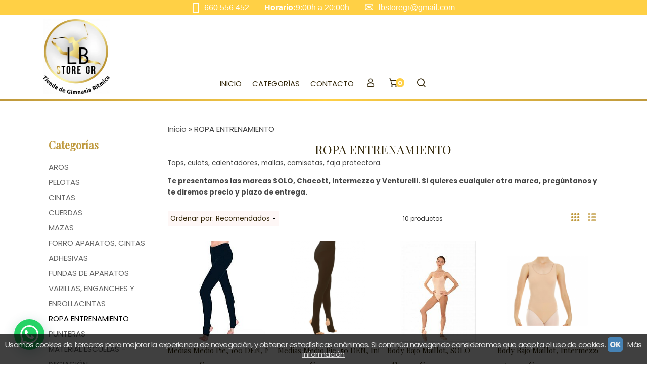

--- FILE ---
content_type: text/html; charset=utf-8
request_url: https://www.lbstoregr.com/c309509-ropa-entrenamiento.html
body_size: 27520
content:
<!DOCTYPE html>
<html lang="es" class="shop desktop light header-theme category-view column2 out-the-box system-page user-guest url-id-309509">    <head prefix="og: http://ogp.me/ns# fb: http://ogp.me/ns/fb# product: http://ogp.me/ns/product#">
        <meta http-equiv="Content-Type" content="text/html; charset=utf-8" />
<meta name="viewport" content="width=device-width, initial-scale=1.0" />
<meta name="language" content="es" />
<meta name="description" content="Comprar ROPA ENTRENAMIENTO en lbstoregr.com, descubre las novedades en la categoría ROPA ENTRENAMIENTO, haz tu pedido ahora" />
<meta name="author" content="LB STORE GR" />
<meta name="google-site-verification" content="NCy2yCI4m11AhU5wZhN_XX_TsbNanpeAx7Woj59Be9M" />
<meta name="msvalidate.01" content="" />
<meta name="alexaVerifyID" content="" />
<meta name="p:domain_verify" content="" />
<meta property="og:determiner" content="a" />
<meta property="og:locale" content="es_ES" />
<meta property="og:title" content="Comprar ROPA ENTRENAMIENTO online" />
<meta property="og:description" content="Comprar ROPA ENTRENAMIENTO en lbstoregr.com, descubre las novedades en la categoría ROPA ENTRENAMIENTO, haz tu pedido ahora" />
<meta property="og:site_name" content="LB STORE GR" />
<meta property="og:image" content="https://www.lbstoregr.com/users/26979/shop/logo.jpg" />
<meta property="fb:app_id" content="198335206866025" />
<meta property="og:type" content="website" />
<meta property="og:url" content="https://www.lbstoregr.com/c309509-ropa-entrenamiento.html" />
<link rel="preconnect" href="https://cdn.palbincdn.com" />
<link crossorigin="anonymous" rel="preconnect" href="https://cdn.palbincdn.com" />
<link rel="preconnect" href="https://cdn-2.palbincdn.com" />
<link rel="dns-prefetch" href="https://cdn.palbincdn.com" />
<link rel="dns-prefetch" href="https://cdn-2.palbincdn.com" />
<link rel="dns-prefetch" href="//connect.facebook.net" />
<link rel="dns-prefetch" href="//www.facebook.com" />
<link rel="dns-prefetch" href="//static.ak.facebook.com" />
<link rel="dns-prefetch" href="//fbstatic-a.akamaihd.net" />
<link rel="dns-prefetch" href="//www.google.com" />
<link rel="dns-prefetch" href="//fonts.googleapis.com" />
<link rel="dns-prefetch" href="//apis.google.com" />
<link rel="dns-prefetch" href="//translate.google.com" />
<link rel="dns-prefetch" href="//translate.googleapis.com" />
<link rel="dns-prefetch" href="//stats.g.doubleclick.net" />
<link rel="dns-prefetch" href="//www.gstatic.com" />
<link rel="canonical" href="https://www.lbstoregr.com/c309509-ropa-entrenamiento.html" />
<link rel="shortcut icon" type="image/x-icon" href="/users/26979/shop/favicon.ico" />
<link rel="stylesheet" type="text/css" href="https://cdn-2.palbincdn.com/users/26979/themes/lbstoregr v1/style.min.css" />
<link rel="stylesheet" type="text/css" href="https://cdn-2.palbincdn.com/css/shop-base.css?584" />
<link rel="stylesheet" type="text/css" href="https://cdn-2.palbincdn.com/css/form.css?584" />
<link rel="stylesheet" type="text/css" href="//fonts.googleapis.com/css?family=Playfair+Display|Poppins:400,700&amp;subset=latin" />
<style type="text/css">
/*<![CDATA[*/
.desktop .items > .art-content-layout-wrapper:last-child .layout-item-wrapper{margin-bottom:0 !important}.responsive-phone .items > .art-content-layout-wrapper:last-child .art-layout-cell:last-child .layout-item-wrapper{margin-bottom:0 !important}.art-list-view-empty{text-align:center;position:relative}.empty-table-icon{opacity:0.15;width:256px}.empty-table-text{opacity:0.85}
/*]]>*/
</style>
<style type="text/css">
/*<![CDATA[*/
.list-limit{display:inline-block;font-size:13px}.list-limit-field{display:inline-block;width:auto;text-indent:0px !important}.pager + .list-limit{margin-left:8px}
/*]]>*/
</style>
<style type="text/css">
/*<![CDATA[*/
.list-view .sorter-dropdown{position:relative;padding-right:0px;min-width:200px}.list-view .sorter-dropdown a{text-decoration:none}.list-view .sorter-dropdown li > a:hover{text-decoration:underline}.list-view .sorter-dropdown li > a{display:inline-block;width:100%}.list-view .sorter-dropdown .selector{display:block;height:20px;line-height:20px;padding:5px;border-radius:3px;cursor:pointer}.list-view .sorter-dropdown > ul{position:absolute;top:32px;width:205px;display:none;border-width:0px 1px 1px 1px;border-radius:0px 0px 4px 4px;z-index:99}.list-view .sorter-dropdown > ul > li{padding:5px 10px;display:block}
/*]]>*/
</style>
<style type="text/css">
/*<![CDATA[*/
#colorbox,#cboxOverlay,#cboxWrapper{position:absolute;top:0;left:0;z-index:9999;overflow:hidden}#cboxWrapper{max-width:none}#cboxOverlay{position:fixed;width:100%;height:100%}#cboxMiddleLeft,#cboxBottomLeft{clear:left}#cboxContent{position:relative}#cboxLoadedContent{overflow:auto;-webkit-overflow-scrolling:touch}#cboxTitle{margin:0}#cboxLoadingOverlay,#cboxLoadingGraphic{position:absolute;top:0;left:0;width:100%;height:100%}#cboxPrevious,#cboxNext,#cboxClose,#cboxSlideshow{cursor:pointer}.cboxPhoto{float:left;margin:auto;border:0;display:block;max-width:none;-ms-interpolation-mode:bicubic}.cboxIframe{width:100%;height:100%;display:block;border:0}#colorbox,#cboxContent,#cboxLoadedContent{box-sizing:content-box;-moz-box-sizing:content-box;-webkit-box-sizing:content-box}#cboxOverlay{background:rgba(0,0,0,0.85)}#colorbox{outline:0}#cboxContent{background:#fff;overflow:hidden}.dark #cboxContent{background:#222}.cboxIframe{background:#fff}.dark .cboxIframe{background:#222}#cboxError{padding:50px;border:1px solid #ccc}#cboxLoadedContent{margin-bottom:40px}.cboxFullContent #cboxLoadedContent{margin-bottom:0px}#cboxTitle{position:absolute;bottom:4px;left:0;text-align:center;width:96%;color:#949494;padding:10px 2% 0px 2%}#cboxCurrent{position:absolute;bottom:9px;left:58px;color:#949494}#cboxLoadingOverlay{background:url(/assets/JColorBox/css/images/light/loading_background.png) no-repeat center center}#cboxLoadingGraphic{background:url(/assets/JColorBox/css/images/light/loading.gif) no-repeat center center}.dark #cboxLoadingOverlay{background:url(/assets/JColorBox/css/images/dark/loading_background.png) no-repeat center center}.dark #cboxLoadingGraphic{background:url(/assets/JColorBox/css/images/dark/loading.gif) no-repeat center center}#cboxPrevious:active,#cboxNext:active,#cboxSlideshow:active,#cboxClose:active{outline:0}#cboxSlideshow{bottom:4px;right:30px;color:#0092ef}#cboxPrevious{background-image:url(/assets/JColorBox/css/images/light/left-arrow.svg)}.dark #cboxPrevious{background-image:url(/assets/JColorBox/css/images/dark/left-arrow.svg)}#cboxNext{left:27px;background-image:url(/assets/JColorBox/css/images/light/right-arrow.svg)}.dark #cboxNext{background-image:url(/assets/JColorBox/css/images/dark/right-arrow.svg)}#cboxClose{top:10px;right:10px;background-image:url(/assets/JColorBox/css/images/light/close.svg);width:30px;height:30px}.dark #cboxClose{background-image:url(/assets/JColorBox/css/images/dark/close.svg)}.cbox-button{position:absolute;border:none;padding:0;margin:0;overflow:visible;width:auto;background-color:transparent;text-indent:-9999px;background-repeat:no-repeat;background-position:center center;-webkit-background-size:contain;background-size:contain}.cbox-button.cbox-nav-button{bottom:8px;left:0;background-size:contain;width:25px;height:20px}
/*]]>*/
</style>
<style type="text/css">
/*<![CDATA[*/
.recently-viewed-products-box{padding:20px}.responsive-phone .recently-viewed-products-box{padding:10px}.remove-recently-viewed-product{display:none;position:absolute;top:5px;right:5px;width:24px;height:24px;border-radius:50%;background:rgba(255,255,255,0.5);border:1px solid rgba(0,0,0,0.5);color:rgba(0,0,0,0.5) !important;line-height:26px}.remove-recently-viewed-product:hover{background:rgba(255,255,255,0.75);color:rgba(0,0,0,0.75) !important;border:1px solid rgba(0,0,0,0.75)}.recently-viewed-products .featured-product:hover .remove-recently-viewed-product,.recently-viewed-products-box .featured-product:hover .remove-recently-viewed-product{display:blocK}.recently-viewed-products-slider ul{margin:0}.recently-viewed-products-slider ul > li{display:inline-block;width:25%;box-sizing:border-box;padding:0 5px 0 0 !important;margin:0 !important;background:none !important;white-space:normal;vertical-align:top}.recently-viewed-products-slider ul > li:last-child{padding:0px !important}.recently-viewed-products-slider ul > li:before{content:none;padding:0 !important;margin:0 !important}.recently-viewed-products-slider{overflow-x:hidden;overflow-y:hidden;white-space:nowrap}.responsive-phone .recently-viewed-products-slider{overflow-x:auto;-webkit-overflow-scrolling:touch;-ms-overflow-style:-ms-autohiding-scrollbar}.recently-viewed-products-slider::-webkit-scrollbar{height:8px;background-color:transparent}.recently-viewed-products-slider::-webkit-scrollbar-thumb{border-radius:10px;-webkit-box-shadow:inset 0 0 6px rgba(0,0,0,.3);background-color:#777}.recently-viewed-products-slider::-webkit-scrollbar-track{background-color:transparent}.recently-viewed-products-slider:hover{overflow-x:scroll;cursor:move;margin-bottom:-8px}.firefox .recently-viewed-products-slider:hover{margin-bottom:-15px}.ie11 .recently-viewed-products-slider:hover,.ie9 .recently-viewed-products-slider:hover{margin-bottom:-17px}.ieEdge .recently-viewed-products-slider:hover{margin-bottom:-12px}
/*]]>*/
</style>
<style type="text/css">
/*<![CDATA[*/
input[type="text"].inline-filter-input{width:40%}.filters-form-input + .filters-form-input{margin-left:5px}.filters-form-label{font-size:0.85em}.filters-form-checkbox:checked + .filters-form-label{font-weight:bold}.filters-row .filter-title{display:block}.filters-row .inline-label:hover{cursor:pointer;text-decoration:underline}.filters-selected-wrapper{margin-bottom:10px}.filters-selected-value + .filters-selected-value{margin-left:5px}.filters-selected-value{border-style:dotted;border-width:1px;border-radius:3px;padding:3px 4px;font-size:0.85em;opacity:0.85}.filters-remove-link{font-size:11px;cursor:pointer;opacity:0.85}.filters-selected-remove:hover{text-decoration:underline}.filters-selected-remove{margin-left:5px;padding:2px 5px}.filters-row.disabled{opacity:0.5}.filters-row.disabled .inline-label:hover{cursor:not-allowed;text-decoration:none}.filter-buttons.is_stuck{z-index:1;background:white}.filters-form-vertical{margin-top:5px !important}.filters-form-vertical .filters-row + .filters-row{margin-top:10px}.filters-form-vertical .filter-title{font-weight:bold}.filters-form-vertical .filters-selected-value{padding-left:2px;padding-right:2px}
/*]]>*/
</style>
<style type="text/css">
/*<![CDATA[*/
.shopping-cart-content table td{vertical-align:middle;padding:3px 0px;font-size:0.9em;border-bottom:1px dotted #ccc;border-bottom:1px dashed rgba(125,125,125,0.2) !important}.shopping-cart-content .shopping-cart-subtotal,.shopping-cart-content .shopping-cart-subtotal a{margin-top:4px;clear:both;text-align:right}
/*]]>*/
</style>
<style type="text/css">
/*<![CDATA[*/
.hideall .init-hidden {display:none} .hideall .init-invisible, .hideall .animated-hide.animated {visibility:hidden}
/*]]>*/
</style>
<style type="text/css">
/*<![CDATA[*/
.tlite{background:#111;color:white;font-family:sans-serif;font-size:0.8rem;font-weight:normal;text-decoration:none;text-align:left;padding:0.6em 0.75rem;border-radius:4px;position:absolute;opacity:0;visibility:hidden;transition:opacity 0.4s;white-space:nowrap;box-shadow:0 0.5rem 1rem -0.5rem black;z-index:1000;-webkit-backface-visibility:hidden}.tlite-table td,.tlite-table th{position:relative}.tlite-visible{visibility:visible;opacity:0.9}.tlite::before{content:' ';display:block;background:inherit;width:10px;height:10px;position:absolute;transform:rotate(45deg)}.tlite-n::before{top:-3px;left:50%;margin-left:-5px}.tlite-nw::before{top:-3px;left:10px}.tlite-ne::before{top:-3px;right:10px}.tlite-s::before{bottom:-3px;left:50%;margin-left:-5px}.tlite-se::before{bottom:-3px;right:10px}.tlite-sw::before{bottom:-3px;left:10px}.tlite-w::before{left:-3px;top:50%;margin-top:-5px}.tlite-e::before{right:-3px;top:50%;margin-top:-5px}
/*]]>*/
</style>
<style type="text/css">
/*<![CDATA[*/
select{background:#FFFFFF;border:1px solid #D6D6D6;margin:0 auto;width:100%;padding:4px 0;color:#545454 !important;font-size:15px;font-family:Poppins, Arial, 'Arial Unicode MS', Helvetica, Sans-Serif;font-weight:normal;font-style:normal;text-shadow:none;margin:0px}body{font-size:15px;font-family:Poppins, Arial, 'Arial Unicode MS', Helvetica, Sans-Serif}#header-logo{text-align:left}.blockquote-border{border:1px solid #FFFFFF}.blockquote-background{background:#FEF7F6 url('images/postquote.png') no-repeat scroll;color:#34280A;background-image:none}.blockquote-box{border:1px solid #FFFFFF;background:#FEF7F6 url('images/postquote.png') no-repeat scroll;color:#34280A;background-image:none}.art-postcontent .blockquote-box a,.art-postcontent .blockquote-box a.featured-product-title-link,.art-postcontent .blockquote-box a.featured-product-title-link:visited,.art-postcontent .blockquote-box a.featured-product-title-link:hover,.art-postcontent .blockquote-box h1,.art-postcontent .blockquote-box h2,.art-postcontent .blockquote-box h3,.art-postcontent .blockquote-box h4,.art-postcontent .blockquote-background h5,.art-postcontent .blockquote-box h6{color:#34280A}.art-postcontent .blockquote-background a,.art-postcontent .blockquote-background a.featured-product-title-link,.art-postcontent .blockquote-background a.featured-product-title-link:visited,.art-postcontent .blockquote-background a.featured-product-title-link:hover,.art-postcontent .blockquote-background h1,.art-postcontent .blockquote-background h2,.art-postcontent .blockquote-background h3,.art-postcontent .blockquote-background h4,.art-postcontent .blockquote-background h5,.art-postcontent .blockquote-background h6{color:#34280A}div.form fieldset{border:1px solid #FFFFFF}.ui-dialog-titlebar.ui-widget-header{border:1px solid #FFFFFF;background:#FEF7F6 url('images/postquote.png') no-repeat scroll;color:#34280A;background-image:none}.ui-accordion-header-icon,.ui-accordion-header .ui-icon{float:right}.ui-accordion-content{border:1px solid #FFFFFF;padding:1em 0.5em;border-top:none}h3.ui-accordion-header,h4.ui-accordion-header{border:1px solid #FFFFFF;background:#FEF7F6 url('images/postquote.png') no-repeat scroll;color:#34280A;background-image:none;margin:0px;padding:0px;padding:10px}body #cboxContent{background:#FFFFFF}body #cboxLoadedContent{background:#FFFFFF}body .ui-widget-content{background:#FFFFFF}body .ui-dialog{background:#FFFFFF;background-image:none}body .ui-dialog .ui-dialog-content{background:#FFFFFF}.art-postcontent a.h4-link-color,.art-postcontent a.h4-link-color:visited,.art-postcontent a.h4-link-color:hover{color:#34280A}.art-postcontent a.h5-link-color,.art-postcontent a.h5-link-color:visited,.art-postcontent a.h5-link-color:hover{color:#34280A}.column2 .art-post{padding-right:0px;margin-right:0px}.pal-tabs-nav{border-top:0px}.ui-widget-content{border:0px}.art-vmenublockcontent,.art-blockcontent{padding:5px 0px 10px 0px;margin:0 auto}.art-block,.art-vmenublock{margin-bottom:30px}.desktop ul#shop-menu li a:hover{-webkit-transition:all 0.4s ease;transition:all 0.4s ease}.desktop ul#shop-menu li a:hover{-webkit-filter:brightness(90%);filter:brightness(90%)}form#filters-form-product-list-top{background:#fff}.filter-title-wrapper.blockquote-box{border:1px solid #d6d6d6;border-radius:0px;background-color:#FFF !important}div#subcategories-inner{border:1px solid #e1e1e1;background:#fff}figcaption.featured-product-nav{text-align:left}.desktop #product-list .art-list-view-pager-nav{margin-top:40px}a.featured-product-title-link.h5-link-color{white-space:nowrap}h1#category-name{text-align:center}h5#subcategories-header{text-align:center}.featured-product .featured-product-zoom-text{display:none}.featured-product a.featured-product-zoom.art-button{width:40px;border-radius:50%;box-shadow:0px 0px 5px rgba(0,0,0,0.1);font-size:12px;height:40px;line-height:42px}.desktop .featured-product .featured-product-zoom-wrapper{margin-left:auto}.featured-product:hover .featured-product-image-img{opacity:0.7;transition:all .4s ease-in-out}.desktop #shop-menu > li > a:after{content:'';position:absolute;width:0px;top:18%;left:0px;transition:all 0.2s;margin:auto !important;text-align:center !important;left:0px;right:0px;border-top:2px solid #ffd045}.desktop #shop-menu > li:hover > a:after{width:100%;border-top:2px solid #ffd045}.desktop ul.art-hmenu > li:hover > ul{transition:all 150ms linear;opacity:1;top:100% !important}.desktop ul.art-hmenu > li > ul{transition:all 150ms linear;top:125% !important;opacity:0}.desktop ul.art-hmenu ul:before{box-shadow:0px 2px 1px 1px rgba(0, 0, 0, 0.06)}#shop-menu > li > ul > li > a,#shop-menu > li > ul > li > ul > li > a{transition:padding 0.15s linear}#shop-menu > li:not(.customer-shop-menu) > ul > li > a:hover,#shop-menu > li:not(.customer-shop-menu) > ul > li > ul > li > a:hover{padding-left:20px;padding-right:0px}.desktop .pal-main-nav-fixed{height:75px;width:100%}.desktop .pal-main-nav-fixed .art-nav-inner{position:fixed;width:100%;max-width:100%;min-width:100%;background:#ffffff;text-align:center;top:0px;box-shadow:rgba(0, 0, 0, 0.2) 0px 3px 10px -2px;padding:0px}.art-hmenu.pal-tabs-hmenu>li,.pal-tabs .art-hmenu.pal-tabs-hmenu>li{scroll-margin-top:80px}nav.pal-main-nav.art-nav.desktop-nav{border-bottom:0px}span.customer-shopping-cart-counter{background:#ffd045;color:#fff !important;width:1.4em;height:1.4em;line-height:1.5em;margin-left:-6px;border:none}li.shopping-cart-menu-links{background:#ffd045 !important}li.shopping-cart-menu-links a{color:#ffffff !important;font-size:18px !important;text-align:center !important;line-height:1.4em !important}#shopping-cart-form tfoot .blockquote-background{background:#ffffff}#shopping-cart-form thead .blockquote-background{background:#f5dad0}
/*]]>*/
</style>
<style type="text/css">
/*<![CDATA[*/
.desktop .pal-main-nav-fixed .art-nav-inner{border-image:linear-gradient(to right, #bf993d 0%, #ffd045 50%, #bf993d) 1;border-width:4px;border-style:solid;border-top:0;border-left:0;border-right:0}.art-header{border-image:linear-gradient(to right, #bf993d 0%, #ffd045 50%, #bf993d) 1;border-width:4px;border-style:solid;border-top:0;border-left:0;border-right:0}@media (max-width: 768px){.art-layout-cell.layout-item-2{padding:20px}div#content-pagesection65722 .pe-column.pe-container.pe-component.pe-base-component.col-md-3{padding:0px 0px 20px 0px}div#SpaceComponent1734021903813641,div#SpaceComponent1734021919589312{display:none}}
/*]]>*/
</style>
<style type="text/css">
/*<![CDATA[*/
.back-to-top{position:fixed;bottom:2.5em;right:0px;text-decoration:none;color:#000000;background-color:rgba(235, 235, 235, 0.80);font-weight:700;font-size:2em;padding:10px;display:none;border-radius:4px 0px 0px 4px}.back-to-top:hover{background-color:rgba(135, 135, 135, 0.50)}
/*]]>*/
</style>
<style type="text/css">
/*<![CDATA[*/
#cookieAlert{margin:0px;padding:0px;position:fixed;vertical-align:baseline;width:100%;z-index:99999;background:#333;background:rgba(0,0,0,0.75);color:#e0e0e0}.cookieAlertInner{display:block;padding:10px 10px !important;margin:0px;text-align:center;vertical-align:baseline;background:0}.cookieAlertInner .cookieAlertText{margin-bottom:20px !important;font-weight:400 !important;letter-spacing:-0.05em}.cookieAlertInner a.cookieAlertOkButton{padding:4px;background:#4682B4;text-decoration:none;color:#eee;border-radius:5px;letter-spacing:-0.03em}.cookieAlertInner a.cookieAlertLearnMore{padding-left:5px;text-decoration:underline;color:#ddd;letter-spacing:-0.03em}#cookieAlert{bottom:0px}
/*]]>*/
</style>
<style type="text/css">
/*<![CDATA[*/
.whatsappme{position:fixed;z-index:999;right:20px;bottom:20px;font-family:-apple-system, BlinkMacSystemFont, "Segoe UI", Roboto, Oxygen, Ubuntu, Cantarell, "Open Sans", "Helvetica Neue", sans-serif;font-size:16px;line-height:26px;color:#262626;transform:scale3d(0, 0, 0);transition:transform .3s ease-in-out;user-select:none;-ms-user-select:none;-moz-user-select:none;-webkit-user-select:none}.whatsappme--show{transform:scale3d(1, 1, 1);transition:transform .5s cubic-bezier(0.18, 0.89, 0.32, 1.28)}.whatsappme__button{position:absolute;z-index:2;bottom:8px;right:8px;height:60px;min-width:60px;max-width:95vw;background-color:#25D366;color:#fff;border-radius:30px;box-shadow:1px 6px 24px 0 rgba(7, 94, 84, .24);cursor:pointer;transition:background-color 0.2s linear}.whatsappme__button:hover{background-color:#128C7E;transition:background-color 1.5s linear}.whatsappme--dialog .whatsappme__button{transition:background-color 0.2s linear}.whatsappme__button:active{background-color:#075E54;transition:none}.whatsappme__button svg{width:36px;height:60px;margin:0 12px}#wa_ico,.whatsappme--dialog #send_ico{display:block}#send_ico,.whatsappme--dialog #wa_ico{display:none}.whatsappme__badge{position:absolute;top:-4px;right:-4px;width:20px;height:20px;border:none;border-radius:50%;background:#e82c0c;font-size:12px;font-weight:600;line-height:20px;text-align:center;box-shadow:none;opacity:0;pointer-events:none}.whatsappme__badge.whatsappme__badge--in{animation:badge--in 500ms cubic-bezier(0.27, 0.9, 0.41, 1.28) 1 both}.whatsappme__badge.whatsappme__badge--out{animation:badge--out 400ms cubic-bezier(0.215, 0.61, 0.355, 1) 1 both}.whatsappme--dialog .whatsappme__button{box-shadow:0 1px 2px 0 rgba(0, 0, 0, 0.3)}.whatsappme__box{position:absolute;bottom:0;right:0;z-index:1;width:calc(100vw - 40px);max-width:400px;min-height:280px;padding-bottom:60px;border-radius:32px;background:#ede4dd;background-size:100% auto;box-shadow:0 2px 6px 0 rgba(0, 0, 0, .5);overflow:hidden;transform:scale3d(0, 0, 0);opacity:0;transition:opacity 400ms ease-out, transform 0ms linear 300ms}.whatsappme--dialog .whatsappme__box{opacity:1;transform:scale3d(1, 1, 1);transition:opacity 200ms ease-out, transform 0ms linear}.whatsappme__header{display:block;position:static;width:100%;height:70px;padding:0 26px;margin:0;background-color:#2e8c7d;color:rgba(255, 255, 255, .5)}.whatsappme__header svg{height:100%}.whatsappme__close{position:absolute;top:18px;right:24px;width:34px;height:34px;border-radius:50%;background:#000;color:#fff;line-height:34px;font-size:25px;text-align:center;opacity:.4;cursor:pointer;transition:opacity 300ms ease-out}.whatsappme__close:hover{opacity:.6}.whatsappme__message{position:relative;min-height:80px;padding:20px 22px;margin:34px 26px;border-radius:32px;background-color:#fff;color:#4A4A4A;box-shadow:0 1px 2px 0 rgba(0, 0, 0, 0.3)}.whatsappme__message:before{content:'';display:block;position:absolute;bottom:30px;left:-18px;width:18px;height:18px;background-image:url('[data-uri]');background-size:100%}.whatsappme--left{right:auto;left:20px}.whatsappme--left .whatsappme__button{right:auto;left:8px}.whatsappme--left .whatsappme__box{right:auto;left:0}@media (max-width: 480px){.whatsappme{bottom:6px;right:6px}.whatsappme--left{right:auto;left:6px}.whatsappme__box{width:calc(100vw - 12px);min-height:0}.whatsappme__header{height:55px}.whatsappme__close{top:13px;width:28px;height:28px;line-height:28px}.whatsappme__message{padding:14px 20px;margin:15px 21px 20px;line-height:24px}}@keyframes "badge--in"{from{opacity:0;transform:translateY(50px);}to{opacity:1;transform:translateY(0);}}@keyframes "badge--out"{0%{opacity:1;transform:translateY(0);}100%{opacity:0;transform:translateY(-20px);}}
/*]]>*/
</style>
<style type="text/css">
/*<![CDATA[*/
#goog-gt-tt,.goog-tooltip.skiptranslate,.goog-tooltip,body > .skiptranslate{display:none !important;width:0px !important;height:0px !important;visibility:hidden !important}body > .skiptranslate > .goog-te-banner-frame.skiptranslate{display:none !important;visibility:hidden;position:absolute;opacity:0;top:0px;width:0px;height:0px;left:-10000px}body .goog-text-highlight{background-color:inherit;-webkit-box-shadow:inherit;-moz-box-shadow:inherit;box-shadow:inherit;box-sizing:inherit;-webkit-box-sizing:inherit;-moz-box-sizing:inherit;position:inherit}body{top:auto !important;position:static !important;min-height:0 !important}
/*]]>*/
</style>
<script type="text/javascript" src="https://cdn.palbincdn.com/js/jquery/jquery-1.9.1.min.js"></script>
<script type="text/javascript" src="https://cdn.palbincdn.com/js/jquery/jquery.ba-bbq.min.js" async="async"></script>
<script type="text/javascript" src="https://cdn.palbincdn.com/js/jquery/jquery.history.min.js"></script>
<script type="text/javascript" src="https://cdn.palbincdn.com/js/jquery/jquery-ui-1.9.2.custom.min.js"></script>
<script type="text/javascript" src="https://www.googletagmanager.com/gtag/js?id=G-SP5CNSDKN0" async="async"></script>
<script type="text/javascript" src="https://cdn.palbincdn.com/assets/LazySizes/lazysizes.min.js" async="async"></script>
<script type="text/javascript">
/*<![CDATA[*/
            <!-- Global site tag (gtag.js)-->
            window.dataLayer = window.dataLayer || [];
            function gtag(){dataLayer.push(arguments);}
            gtag('js', new Date());
			gtag('set', 'user_properties', {})
            gtag('config', 'UA-116072606-1', {"groups":"analytics"});
            gtag('config', 'G-SP5CNSDKN0', {"groups":"analytics"});
document.documentElement.className+=' hideall'
var setHMenuOpenDirection=function(a){return(function(a){setTimeout(function(){setHMenuOpenDirection(a)},1)})}(jQuery),setPopupVMenuOpenDirection=function(b){return(function(b){setTimeout(function(){setPopupVMenuOpenDirection(b)},1)})}(jQuery),fixPopupVMenu=function(c){return(function(c){setTimeout(function(){fixPopupVMenu(c)},1)})}(jQuery),setOpenSubmenuWithNoReload=function(d){return(function(d){setTimeout(function(){setOpenSubmenuWithNoReload(d)},1)})}(jQuery),setOpenSubmenuWithHover=function(d){return(function(d){setTimeout(function(){setOpenSubmenuWithHover(d)},1)})}(jQuery),responsiveDesign=1;$(document).ready(function(){$.ajax({dataType:"script",cache:true,url:"https://cdn-2.palbincdn.com/users/26979/themes/lbstoregr v1/script.min.js"}).done(function(script,textStatus){if(false)$.ajax({dataType:"script",cache:true,url:"https://cdn-2.palbincdn.com/users/26979/themes/lbstoregr v1/script.responsive.min.js"})})})
/*]]>*/
</script>
<title>Comprar ROPA ENTRENAMIENTO online</title>
<!-- Hide Elements Trick -->
<link as="font" crossorigin="anonymous" rel="preload" href="https://cdn-2.palbincdn.com/css/iconSet/modern-shop-icons/fonts/shop-icons.woff?450" /><link href='https://cdn-2.palbincdn.com/css/iconSet/modern-shop-icons/style.css?584' rel='stylesheet' rel='preload' as='style'>
    </head>

    <body>
				<div id="art-main">
    <div class="over-header-zone-wrapper"><div class="banner-central-outter" id="central-banner-219436">
<div class="portlet-content">
<div class="banner-central-wrapper banner-html">
       <div class="banner-central-htmlwrapper">
        <div class="header-banner">
   <span class="pe-icon-item pe-icon-component pe-visual-component pe-component pe-base-component ion" id="IconComponent1734081156954615" aria-hidden="true" style="padding-right:10px; font-size:22px;"></span>
	
  <a href="tel:Teléfono whatsapp +34660556452" style="text-decoration: none; color: #fff; font-size: 16px;  font-family: Arial,Helvetica,Sans-Serif;">660 556 452</a>
  
    <div style="padding-left:30px; padding-right:30px; color: #fff; font-size: 16px;  font-family: Arial,Helvetica,Sans-Serif;"><b>Horario:</b>9:00h a 20:00h</div>

 	<div style="padding-right:10px; color: #fff; font-size: 22px;  font-family: Arial,Helvetica,Sans-Serif;">✉ </div>
  <div style="color: #fff; font-size: 16px;  font-family: Arial,Helvetica,Sans-Serif;"> lbstoregr@gmail.com</div>
</div>

<style>


.desktop #central-banner-218153{
   position: fixed;
	width:100%;
	z-index:9999;
}

.desktop .header-banner  {
padding: 0px 120px 0px 120px;
background-color: #ffd045; 
height: 30px; 
display: flex; 
justify-content: center; 
align-items: center;
}

  

.desktop img.header-logo-img {margin: 0px 0px 0 0}


.responsive  .header-banner{
display: none;
}


.tablet #central-banner-218153{
    font-size:8px;
}
  
  span#IconComponent1734081156954615,
  span#IconComponent173408127028950{
    color: #fff;
}
</style>    </div>
</div></div>
</div><div class="banner-central-outter" id="central-banner-223688">
<div class="portlet-content">
<div class="banner-central-wrapper banner-html">
       <div class="banner-central-htmlwrapper">
        <script>
//Hacer fijo menú superior A PARTIR DE UNA POSICION DE SCROLL = topOffset
$(document).ready(function() {
  if (window.addEventListener) { window.addEventListener('scroll', scroller, false);
  } else if (window.attachEvent) {window.attachEvent('onscroll', scroller);}
});

var topOffset=120; //distancia desde arriba del todo hasta el menú
var fixed = false;
function scroller() {
  var scrollTop=document.documentElement.scrollTop||document.body.scrollTop;
  if(scrollTop>topOffset) {
  	if (!fixed) {
    	$('.pal-main-nav').addClass('pal-main-nav-fixed');
    	$('.art-object852959475').prependTo('.pal-main-nav .art-nav-inner'); //cambiar id por el que se necesite
  	}
  	fixed = true;
  } else{
  	if (fixed) {
    	$('.pal-main-nav').removeClass('pal-main-nav-fixed'); 
    	$('.art-object852959475').appendTo('.art-header'); //cambiar id por el que se necesite
  	}
    fixed = false;
  }
}
</script>    </div>
</div></div>
</div></div>
    
<div class="header-wrapper">    <header class="art-header">        <div class="art-shapes">
        
            </div>
        
        

 
<div class="art-positioncontrol art-positioncontrol-1784977134" id="header-logo"><span class="header-logo-span"></span><a class="header-logo-link" href="/"><img class="header-logo-img" src="/users/26979/shop/logo.jpg?3290775717" alt="Comprar ROPA ENTRENAMIENTO online" /></a></div> 
 <nav class="pal-main-nav art-nav">	<div class="art-nav-inner">				<ul class="art-hmenu" id="shop-menu">
<li id="item-inicio"><a href="/">Inicio</a></li>
<li id="item-categorias"><a href="javascript:void(0)">Categorías</a>
<ul>
<li><a href="/c308529-aros.html">AROS</a>
<ul>
<li><a href="/c308859-venturelli.html">VENTURELLI</a></li>
</ul>
</li>
<li><a href="/c305915-pelotas.html">PELOTAS</a>
<ul>
<li><a href="/c308536-chacott.html">CHACOTT</a>
<ul>
<li><a href="/c309174-pelota-chacott-lisa-185-mm.html">Pelota CHACOTT Lisa 185 mm</a></li>
<li><a href="/c309150-pelota-chacott-jewelry-185-mm.html">Pelota CHACOTT Jewelry 185 mm</a></li>
<li><a href="/c309159-pelota-chacott-prisma-185mm.html">Pelota CHACOTT Prisma 185mm</a></li>
</ul>
</li>
<li><a href="/c541176-venturelli.html">VENTURELLI</a>
<ul>
<li><a href="/c541177-pelota-venturelli-silver-line-185-mm.html">Pelota VENTURELLI Silver Line 185 mm</a></li>
</ul>
</li>
</ul>
</li>
<li><a href="/c309536-cintas.html">CINTAS</a>
<ul>
<li><a href="/c311879-chacott.html">CHACOTT</a>
<ul>
<li><a href="/c373857-color-liso-5m.html">Color Liso, 5m</a></li>
<li><a href="/c312388-color-liso-6m.html">Color Liso, 6m</a></li>
<li><a href="/c373856-color-degradado-5m.html">Color degradado, 5m</a></li>
<li><a href="/c312387-color-degradado-6m.html">Color degradado, 6m</a></li>
</ul>
</li>
<li><a href="/c312842-venturelli.html">VENTURELLI</a>
<ul>
<li><a href="/c373855-color-liso-6m.html">Color Liso, 6m</a></li>
</ul>
</li>
</ul>
</li>
<li><a href="/c310056-cuerdas.html">CUERDAS</a>
<ul>
<li><a href="/c310876-venturelli.html">VENTURELLI</a>
<ul>
<li><a href="/c310877-cuerda-venturelli-lisa.html">Cuerda VENTURELLI lisa</a></li>
<li><a href="/c310878-cuereda-venturelli-degradada.html">Cuerda VENTURELLI Degradada</a></li>
</ul>
</li>
<li><a href="/c580946-amaya.html">AMAYA</a></li>
</ul>
</li>
<li><a href="/c310912-mazas.html">MAZAS</a>
<ul>
<li><a href="/c313436-chacott.html">CHACOTT</a>
<ul>
<li><a href="/c313592-mazas-chacott-enlazables-36-5-cm.html">Mazas CHACOTT Enlazables 36,5 cm</a></li>
<li><a href="/c313593-mazas-chacott-enlazables-41-cm.html">Mazas CHACOTT Enlazables 41 cm</a></li>
<li><a href="/c581428-mazas-chacott-enlazables-metal-brillantes-41cm.html">Mazas CHACOTT Enlazables Metal/Brillantes 41 cm</a></li>
<li><a href="/c313596-mazas-chacott-enlazables-45-cm.html">Mazas CHACOTT Enlazables 45 cm</a></li>
<li><a href="/c393846-mazas-chacott-enlazables-metal-brillantes-45cm.html">Mazas CHACOTT Enlazables Metal/Brillantes 45cm</a></li>
<li><a href="/c581429-mazas-chacott-enlazables-bicolor-brillo-45cm.html">Mazas CHACOTT Enlazables, Bicolor Brillo 45cm </a></li>
</ul>
</li>
<li><a href="/c313440-mazas-venturelli.html">VENTURELLI</a>
<ul>
<li><a href="/c317202-mazas-venturelli-enlazables-41-cm.html">Mazas VENTURELLI, Enlazables 41 cm</a></li>
<li><a href="/c317203-mazas-venturelli-enlazables-45-cm.html">Mazas VENTURELLI, Enlazables 45 cm</a></li>
</ul>
</li>
</ul>
</li>
<li><a href="/c313186-forro-aparatos-cintas-adhesivas.html">FORRO APARATOS, CINTAS ADHESIVAS</a>
<ul>
<li><a href="/c484066-efecto-camaleon.html">CAMALEÓN 20mm</a></li>
<li><a href="/c551597-efecto-crystal-20-mm.html">CRYSTAL 20mm</a></li>
<li><a href="/c544435-efecto-espejo.html">ESPEJO</a></li>
<li><a href="/c484068-efecto-espejo-rainbow-20mm.html">ESPEJO RAINBOW 20mm</a></li>
<li><a href="/c551596-efecto-glitter.html">GLITTER</a></li>
<li><a href="/c574973-holografico-1-5cm-x-33m.html">HOLOGRÁFICO 1,5cm x 33m </a></li>
<li><a href="/c484063-efecto-metalizado.html">METALIZADO 1'5cm x 30m</a></li>
<li><a href="/c484065-efecto-mate-20-mm.html">MATE 20mm</a></li>
</ul>
</li>
<li><a href="/c313183-bolsas-y-fundas.html">FUNDAS DE APARATOS</a></li>
<li><a href="/c309560-varillas-enganches-y-enrollacintas.html">VARILLAS, ENGANCHES Y ENROLLACINTAS</a></li>
<li class="active"><a class="active" href="/c309509-ropa-entrenamiento.html">ROPA ENTRENAMIENTO</a></li>
<li><a href="/c312997-punteras.html">PUNTERAS</a></li>
<li><a href="/c478983-material-escuelas-iniciacion.html">MATERIAL ESCUELAS - INICIACIÓN</a></li>
<li><a href="/c309500-complementos-y-accesorios.html">MATERIAL ENTRENAMIENTO</a>
<ul>
<li><a href="/c313187-bandas-elasticas.html">Bandas Elásticas</a></li>
<li><a href="/c425927-lastres-pesas.html">Lastres / Pesas</a></li>
<li><a href="/c413508-bloque-goma-eva.html">Bloque Goma EVA</a></li>
<li><a href="/c412459-foam-roll-rulo-estiramiento.html">Rulo de Entrenamiento</a></li>
<li><a href="/c447944-cojines-flexibilidad.html">Cojines Entrenamiento</a></li>
<li><a href="/c547996-tabla-de-giros.html">Tabla de Giro</a></li>
<li><a href="/c412460-turn-disc-disco-de-giro.html">Disco de Giro</a></li>
<li><a href="/c572705-botas-calentamiento.html">BOTAS CALENTAMIENTO </a></li>
</ul>
</li>
<li><a href="/c379162-calentadores.html">CALENTADORES</a></li>
<li><a href="/c313184-rodilleras-y-pesas.html">RODILLERAS </a></li>
<li><a href="/c487476-made-of-dreams.html">REGALOS Y ACCESORIOS</a></li>
</ul>
</li>
<li id="item-contacto"><a href="/site/contact">Contacto</a></li>
<li class="user-top-menu-separator"><span></span></li>
<li class="customer-account-menu customer-shop-menu"><a class="customer-shop-menu" aria-label="Mi Cuenta" href="/login"><span class="customer-account icon-user shop-menu-icon"></span> <span class="customer-account-label customer-shop-menu-label">Mi Cuenta</span></a>
<ul>
<li><a href="/login">Acceder</a></li>
<li><a href="/register">Registrarse</a></li>
</ul>
</li>
<li class="shopping-cart-menu customer-shop-menu"><a class="customer-shop-menu" aria-label="Carrito" href="/shoppingcart/view"><span class="customer-shopping-cart icon-cart shop-menu-icon"></span><span class="customer-shopping-cart-counter">0</span> <span class="customer-shopping-cart-label customer-shop-menu-label">Carrito</span></a>
<ul>
<li id="shopping-cart-menu-subtotal"><a href="/shoppingcart/view">Total:&nbsp;<strong>0,00 €</strong></a></li>
<li class="shopping-cart-menu-links"><a href="/shoppingcart/view"><strong>Ver Carrito</strong></a></li>
</ul>
</li>
<li class="customer-search-menu customer-shop-menu"><a class="customer-search-menu-link customer-shop-menu" aria-label="Buscar..." href="javascript:void(0)"><span class="customer-search icon-search shop-menu-icon"></span> <span class="customer-search-label customer-shop-menu-label">Buscar...</span></a>
<ul>
<li class="customer-search-menu-form-wrapper"><a class="customer-search-menu-form-link" aria-label="Buscar" href="javascript:void(0)"><form id="menu-search-form" class="art-search focusmagic" action="/product/index" method="get"><input placeholder="Buscar..." id="menu-search-input" size="24" aria-label="Buscar..." type="text" value="" name="searchbox" /><button type="submit" id="menu-search-input-button" class="icon-search" name=""></button></form></a></li>
</ul>
</li>
</ul>

	</div></nav>    </header></div>
    <div id="sheet-content" class="art-sheet clearfix">
        
        <div class="art-layout-wrapper">        <div class="art-content-layout column2">
        <div class="art-content-layout-row">
            <aside class="art-layout-cell art-sidebar1 ">
                <div class="art-block clearfix" id="lateral-banner-111407">
<div class="art-blockcontent">
<div class="banner-lateral-wrapper banner-html">
    <!-- Facebook Pixel Code -->
<script>
!function(f,b,e,v,n,t,s)
{if(f.fbq)return;n=f.fbq=function(){n.callMethod?
n.callMethod.apply(n,arguments):n.queue.push(arguments)};
if(!f._fbq)f._fbq=n;n.push=n;n.loaded=!0;n.version='2.0';
n.queue=[];t=b.createElement(e);t.async=!0;
t.src=v;s=b.getElementsByTagName(e)[0];
s.parentNode.insertBefore(t,s)}(window,document,'script',
'https://connect.facebook.net/en_US/fbevents.js');
 fbq('init', '2001383583509095'); 
fbq('track', 'PageView');
</script>
<noscript>
 <img height="1" width="1" 
src="https://www.facebook.com/tr?id=2001383583509095&ev=PageView
&noscript=1"/>
</noscript>
<!-- End Facebook Pixel Code --></div></div>
</div>                <div class="art-vmenublock clearfix" id="Categories">
<div class="art-vmenublockheader">
<span id = "Categories_title" class="t">Categorías</span>
</div>
<div class="art-vmenublockcontent">
<ul class="art-vmenu" id="categories-vmenu">
<li><a href="/c308529-aros.html">AROS</a></li>
<li><a href="/c305915-pelotas.html">PELOTAS</a></li>
<li><a href="/c309536-cintas.html">CINTAS</a></li>
<li><a href="/c310056-cuerdas.html">CUERDAS</a></li>
<li><a href="/c310912-mazas.html">MAZAS</a></li>
<li><a href="/c313186-forro-aparatos-cintas-adhesivas.html">FORRO APARATOS, CINTAS ADHESIVAS</a></li>
<li><a href="/c313183-bolsas-y-fundas.html">FUNDAS DE APARATOS</a></li>
<li><a href="/c309560-varillas-enganches-y-enrollacintas.html">VARILLAS, ENGANCHES Y ENROLLACINTAS</a></li>
<li class="active"><a class="active" href="/c309509-ropa-entrenamiento.html">ROPA ENTRENAMIENTO</a></li>
<li><a href="/c312997-punteras.html">PUNTERAS</a></li>
<li><a href="/c478983-material-escuelas-iniciacion.html">MATERIAL ESCUELAS - INICIACIÓN</a></li>
<li><a href="/c309500-complementos-y-accesorios.html">MATERIAL ENTRENAMIENTO</a></li>
<li><a href="/c379162-calentadores.html">CALENTADORES</a></li>
<li><a href="/c313184-rodilleras-y-pesas.html">RODILLERAS </a></li>
<li><a href="/c487476-made-of-dreams.html">REGALOS Y ACCESORIOS</a></li>
</ul></div>
</div><div class="art-block clearfix product-filters product-filters-vertical" id="product-filters-product-list-sidebar">
<div class="art-blockheader"><h3 class="t">Filtros Búsqueda</h3></div><div class="art-blockcontent">
<script type="text/javascript">
/*<![CDATA[*/
$(document).ready(function(){
$('.filters-items-wrapper').each(function(idx,elm){var items=$(elm).find('.filters-item'),itemsLength=items.length;if(itemsLength>6)$(elm).find('.filters-item:gt(5)').hide().addClass('toggleable').end().append($('<small><a href="javascript:void(0)">[+] Mostrás más...</a></small>').click(function(){var link=$(this).find('a'),shown=link.hasClass('less');link.text(shown?'[+] Mostrar más...':'[-] Mostrar menos...').toggleClass('less',!shown);$(this).siblings('.toggleable').toggle()}))})
});
/*]]>*/
</script><script type="text/javascript">
/*<![CDATA[*/
$(document).ready(function(){
$.ajax({dataType:"script",cache:true,url:"https://cdn-2.palbincdn.com/js/jquery/jquery.sticky-kit.min.js"}).done(function(script,textStatus){$(".filters-form-vertical .filter-buttons").stick_in_parent({parent:'.art-sidebar1'})})
});
/*]]>*/
</script><form class="filters-form filters-form-vertical" id="filters-form-product-list-sidebar" action="/c309509-ropa-entrenamiento.html" method="get">        <div class="filters-title init-hidden">Filtrar por</div><div class="filters-row"><div class="filter-title-wrapper"><label class="filter-title">Precio</label></div><div class="filters-items-wrapper"><input class="inline-filter-input filters-form-input" placeholder="Desde..." size="10" name="SF[price_min]" aria-label="Desde..." id="SF_price_min" type="text" /><input class="inline-filter-input filters-form-input" placeholder="Hasta..." size="10" name="SF[price_max]" aria-label="Hasta..." id="SF_price_max" type="text" /></div></div>    <div class="filters-row"><div class="filter-title-wrapper"><label class="filter-title">Marcas</label></div><div class="filters-items-wrapper"><div class="filters-item"><input class="filters-form-checkbox" value="Intermezzo" id="SF_brand_Marcas_Intermezzo" type="checkbox" name="SF[brand][Marcas][]" /><label class="inline-label filters-form-label" for="SF_brand_Marcas_Intermezzo">Intermezzo (2)</label></div><div class="filters-item"><input class="filters-form-checkbox" value="PRIDANCE" id="SF_brand_Marcas_PRIDANCE" type="checkbox" name="SF[brand][Marcas][]" /><label class="inline-label filters-form-label" for="SF_brand_Marcas_PRIDANCE">PRIDANCE (1)</label></div><div class="filters-item"><input class="filters-form-checkbox" value="SOLO" id="SF_brand_Marcas_SOLO" type="checkbox" name="SF[brand][Marcas][]" /><label class="inline-label filters-form-label" for="SF_brand_Marcas_SOLO">SOLO (5)</label></div><div class="filters-item"><input class="filters-form-checkbox" value="TULONI" id="SF_brand_Marcas_TULONI" type="checkbox" name="SF[brand][Marcas][]" /><label class="inline-label filters-form-label" for="SF_brand_Marcas_TULONI">TULONI (2)</label></div></div></div>        <hr class="hr-dotted">
    <div class="filter-buttons">
        <input href="/c309509-ropa-entrenamiento.html" id="filters-form-submit" name="" class="filters-form-submit art-button" type="submit" value="Filtrar" />        | <a id="filters-form-clean" class="filters-remove-link" href="/c309509-ropa-entrenamiento.html">x Quitar Filtros</a>    </div>
</form></div></div><div class="art-block clearfix" id="BrandSelector">
<div class="art-blockheader">
<span id = "BrandSelector_title" class="t">Marcas</span>
</div>
<div class="art-blockcontent">
<div id="brands-form-wrapper">
    <form id="brands-form" action="/brand/view" method="GET">        <select required="required" title="Elige tu marca favorita." id="brands-dropdown" class="art-select" onchange="js:$(this).parents(&quot;#brands-form&quot;).find(&quot;.art-button&quot;).val(&quot;Cargando...&quot;);this.form.submit();" aria-labelledby="BrandSelector_title" aria-label="Selector de marca" name="id">
<option value="">Selecciona una Marca</option>
<option value="88051">ArGym</option>
<option value="77219">CHACOTT</option>
<option value="112061">Indigo</option>
<option value="86394">Intermezzo</option>
<option value="77223">LB-STOREGR</option>
<option value="77232">PASTORELLI</option>
<option value="95713">PRIDANCE</option>
<option value="74326">SOLO</option>
<option value="136430">TULONI</option>
<option value="67234">Venturelli</option>
</select>        <span class="art-button-wrapper">
            <input class="art-button" type="submit" value=" Buscar por Marca"/>
        </span>
    </form></div></div>
</div><div class="art-block clearfix" id="LanguageTranslatorArtlet">
<div class="art-blockheader">
<span id = "LanguageTranslatorArtlet_title" class="t">Idioma</span>
</div>
<div class="art-blockcontent">
    <div class="language-box">
        <a id="language-box-en" href="#en" rel="nofollow" title="English" class="flag flag-en" style="background-position:-0px -0px;"><img src="/images/resources/blank.png" height="16" width="16" alt="English"></a>
        <a id="language-box-fr" href="#fr" rel="nofollow" title="French" class="flag flag-fr" style="background-position:-200px -100px;"><img src="/images/resources/blank.png" height="16" width="16" alt="French"></a>
        <a id="language-box-de" href="#de" rel="nofollow" title="German" class="flag flag-de" style="background-position:-300px -100px;"><img src="/images/resources/blank.png" height="16" width="16" alt="German"></a>
        <a id="language-box-it" href="#it" rel="nofollow" title="Italian" class="flag flag-it" style="background-position:-600px -100px;"><img src="/images/resources/blank.png" height="16" width="16" alt="Italian"></a>
        <a id="language-box-pt" href="#pt" rel="nofollow" title="Portuguese" class="flag flag-pt" style="background-position:-300px -200px;"><img src="/images/resources/blank.png" height="16" width="16" alt="Portuguese"></a>
        <a id="language-box-ru" href="#ru" rel="nofollow" title="Russian" class="flag flag-ru" style="background-position:-500px -200px;"><img src="/images/resources/blank.png" height="16" width="16" alt="Russian"></a>
        <a id="language-box-es" href="#es" rel="nofollow" title="Spanish" class="flag flag-es" style="background-position:-600px -200px;"><img src="/images/resources/blank.png" height="16" width="16" alt="Spanish"></a>
        <a id="language-box-ca" href="#ca" rel="nofollow" title="Catalan" class="flag flag-ca" style="background-position:0px -300px;"><img src="/images/resources/blank.png" height="16" width="20" alt="Catalan"></a>
    </div>
    <select onchange="js:customTransToLang(this.value)" aria-label="Traductor" name="language-translator-dropdown" id="language-translator-dropdown">
<option value="">Traducir</option>
<option value="af">Afrikaans</option>
<option value="bg">Bulgarian</option>
<option value="ca">Catalan</option>
<option value="cs">Czech</option>
<option value="de">German</option>
<option value="el">Hellenic</option>
<option value="et">Estonian</option>
<option value="es">Español</option>
<option value="en">Inglés</option>
<option value="eu">Euskera</option>
<option value="fi">Finnish</option>
<option value="fr">French</option>
<option value="gl">Galician</option>
<option value="he">Hebrew</option>
<option value="hu">Hungarian</option>
<option value="id">Indonesian</option>
<option value="it">Italian</option>
<option value="ja">Japanese</option>
<option value="ko">Korean</option>
<option value="lt">Lithuanian</option>
<option value="nl">Dutch</option>
<option value="no">Norwegian</option>
<option value="pl">Polish</option>
<option value="pt-BR">Brazilian Portuguese</option>
<option value="pt">Portuguese</option>
<option value="ro">Romanian</option>
<option value="ru">Russian</option>
<option value="sk">Slovak</option>
<option value="sv">Swedish</option>
<option value="tr">Turkish</option>
<option value="uk">Ukrainian</option>
<option value="vi">Vietnamese</option>
<option value="zh-CN">Simplified Chinese</option>
<option value="zh-TW">Traditional Chinese</option>
</select>    <style>
        .art-footer #language-translator-dropdown {
            width: auto;
            margin: 0 auto;
        }
    </style>
</div>
</div><div class="art-block clearfix" id="ShoppingCart">
<div class="art-blockheader">
<span id = "ShoppingCart_title" class="t">Tu Carrito (0)</span>
</div>
<div class="art-blockcontent">
<div class="shopping-cart-content">
        El carrito de la compra está vacío</div></div>
</div><div class="art-block clearfix" id="SocialNetworks">
<div class="art-blockheader">
<span id = "SocialNetworks_title" class="t">Redes Sociales</span>
</div>
<div class="art-blockcontent">
<div id="social-networks">
    <div class="social-network-twitter"><a target="_blank" class="social-network-button social-network-link" style="background:#2B97F1" href="https://twitter.com/lbstoregr"><span class="social-network-icon icon-twitter-squared"></span>Twitter</a></div><div class="social-network-instagram"><a target="_blank" class="social-network-button social-network-link" style="background:#D22660" href="https://www.instagram.com/tienda.lbstoregr/"><span class="social-network-icon icon-instagram-squared"></span>Instagram</a></div><div class="social-network-facebook"><a target="_blank" class="social-network-button social-network-link" style="background:#1478EB" href="https://www.facebook.com/LBSTOREGR/"><span class="social-network-icon icon-facebook-squared"></span>Facebook</a></div></div>
</div>
</div>                            </aside>
            <main class="art-layout-cell art-content" id="content">
                

<article id="category-sheet" class="art-post art-article">
    <div class="art-postmetadataheader clearfix">
        <div class="art-postheadericons art-metadata-icons">
            <div id="breadcrumbs">
                <div itemscope="itemscope" itemtype="http://schema.org/BreadcrumbList">
<span itemprop="itemListElement" itemscope="itemscope" itemtype="http://schema.org/ListItem"><a itemprop="item" href="/"><span itemprop="name">Inicio</span></a><meta itemprop="position" content="1" /></span> &raquo; <span>ROPA ENTRENAMIENTO</span></div>            </div>
        </div>
    </div>
    <div class="art-postcontent art-postcontent-0 clearfix">
                <h1 id="category-name" class="art-postheader model-name">ROPA ENTRENAMIENTO</h1>        <div id="category-description"><p>Tops, culots, calentadores, mallas, camisetas, faja protectora. </p><p><strong>Te presentamos las marcas SOLO, Chacott, Intermezzo y Venturelli. Si quieres cualquier otra marca, pregúntanos y te diremos precio y plazo de entrega.</strong></p></div>	                        <div id="category-subcategories">
                            </div>
                <div id="category-products">
            <script>$(document).ready(function(){var switchMode=function(mode,elem){$(elem).removeClass(function(index,css){return(css.match(/\w+-mode/g)||[]).join(' ')}).addClass(mode+'-mode')};initSwitcher=function(id){if($.cookies!==undefined&&$.cookies.get('listViewMode')){switchMode($.cookies.get('listViewMode'),id)}else switchMode('grid',id)};$(document).on("cookies.loaded",function(){initSwitcher('#product-list')});$('body').on('click','.mode-switch',function(){$.cookies.set('listViewMode',$(this).data('mode'),{expiresAt:new Date(new Date().getTime()+24*60*365*6e4)});if(typeof lazySizes!=="undefined")lazySizes.autoSizer.checkElems();switchMode($(this).data('mode'),'#product-list')})})</script><div class="art-postcontent product-list list-view art-list-view grid-mode columns-even" id="product-list">
<div class='art-list-view-nav'><div class="sorter sorter-dropdown blockquote-box">
<span class="selector">Ordenar por: </span><ul class="blockquote-box"><li><a class="asc" href="/c309509-ropa-entrenamiento.html?Product_sort=manually.desc">Recomendados</a></li>
<li><a href="/c309509-ropa-entrenamiento.html?Product_sort=price">Precio</a></li>
<li><a href="/c309509-ropa-entrenamiento.html?Product_sort=name">Nombre</a></li>
<li><a href="/c309509-ropa-entrenamiento.html?Product_sort=date.desc">Novedad</a></li>
<li><a href="/c309509-ropa-entrenamiento.html?Product_sort=discount.desc">Descuento</a></li>
<li><a href="/c309509-ropa-entrenamiento.html?Product_sort=bestseller.desc">Más Vendidos</a></li>
</ul></div><script>$(document).ready(function(){var sorterActive;if($('.list-view .sorter-dropdown .asc').length>0){sorterActive=$('.list-view .sorter-dropdown .asc').clone(false).attr('href','javascript:void(0)')}else if($('.list-view .sorter-dropdown .desc').length>0){sorterActive=$('.list-view .sorter-dropdown .desc').clone(false).attr('href','javascript:void(0)')}else sorterActive='';$('.list-view .sorter-dropdown .selector a').click(function(){});$('.list-view .sorter-dropdown .selector').append(sorterActive);$('.list-view .sorter-dropdown .selector').click(function(){$('.sorter-dropdown > ul').toggle()});$('.list-view .sorter-dropdown > ul a').click(function(e){$('.list-view .sorter-dropdown .selector').html($(this).html());$('.list-view .sorter-dropdown > ul').hide();$(this).addClass('current');e.preventDefault()});$('.list-view .sorter-dropdown .selector').on('click',function(event){event.stopPropagation()});$('html').on('click',function(){$('.list-view .sorter-dropdown > ul').hide()})})</script>
<div class="summary">10 productos</div>
<div class="mode-switcher-wrapper">&nbsp;<a data-mode="grid" class="mode-switch mode-switch-grid grid-mode-group" href="javascript:void(0)"><span class="icon-th icon-ipad-fix"></span></a>&nbsp;<a data-mode="column2" class="mode-switch mode-switch-column2 grid-mode-group desktop-hidden" href="javascript:void(0)"><span class="icon-th-large icon-ipad-fix"></span></a>&nbsp;<a data-mode="list" class="mode-switch mode-switch-list" href="javascript:void(0)"><span class="icon-th-list icon-ipad-fix"></span></a></div></div>
<div class="items">
<div class="art-content-layout-wrapper layout-item-0 clearfix pal-items-wrapper-0 pal-items-wrapper-even"><div class="art-content-layout layout-item-1 pal-items-0 pal-items-even"><div class="art-content-layout-row responsive-layout-row-2 pal-items-row-0 pal-items-row-even" style="margin-left: -1%; margin-right: -1%"><div class="art-layout-cell layout-item-2" style="width:25%"><div class="layout-item-wrapper" style="margin-left: 4%; margin-right: 4%; margin-bottom: 8%"><figure class="featured-product" id="featured-product-10587772" title="Medias Medio Pie, 100 DEN, Negro">
<div class="featured-product-image-wrapper"><a class="featured-product-image-link link-block" href="/p10587772-medias-medio-pie-100-den.html"><img class="featured-product-image-img lazyload" data-srcset="https://cdn.palbincdn.com/users/26979/images/1676394558950-1676394823@x512--f[as].jpg.thumb 512w, https://cdn.palbincdn.com/users/26979/images/1676394558950-1676394823@x384--f[as].jpg.thumb 384w, https://cdn.palbincdn.com/users/26979/images/1676394558950-1676394823@x256--f[as].jpg.thumb 256w, https://cdn.palbincdn.com/users/26979/images/1676394558950-1676394823@x128--f[as].jpg.thumb 128w" data-sizes="auto" srcset="[data-uri]" src="https://cdn.palbincdn.com/users/26979/images/1676394558950-1676394823.jpg.thumb" alt="Medias Medio Pie, 100 DEN, Negro" /></a><div class="featured-product-zoom-wrapper"><a class="featured-product-zoom art-button" href="/p10587772-medias-medio-pie-100-den.html"><em class="icon-search featured-product-zoom-icon"></em><span class="featured-product-zoom-text">Vista Rápida</span></a></div></div><figcaption class="featured-product-nav"><div class="featured-product-title featured-title"><a class="featured-product-title-link h5-link-color" href="/p10587772-medias-medio-pie-100-den.html">Medias Medio Pie, 100 DEN, Negro</a></div><div class="featured-product-nav-prices featured-nav-prices notranslate"><span class="featured-product-final-price">12,00 € </span></div></figcaption></figure></div></div><div class="art-layout-cell layout-item-2" style="width:25%"><div class="layout-item-wrapper" style="margin-left: 4%; margin-right: 4%; margin-bottom: 8%"><figure class="featured-product" id="featured-product-3163260" title="Medias Medio Pie, 50 DEN, Intermezzo">
<div class="featured-product-image-wrapper"><a class="featured-product-image-link link-block" href="/p3163260-medias-medio-pie-negro.html"><img class="featured-product-image-img lazyload" data-srcset="https://cdn.palbincdn.com/users/26979/images/medias-con-medio-pie--1606384533@x512--f[as].jpg.thumb 512w, https://cdn.palbincdn.com/users/26979/images/medias-con-medio-pie--1606384533@x384--f[as].jpg.thumb 384w, https://cdn.palbincdn.com/users/26979/images/medias-con-medio-pie--1606384533@x256--f[as].jpg.thumb 256w, https://cdn.palbincdn.com/users/26979/images/medias-con-medio-pie--1606384533@x128--f[as].jpg.thumb 128w" data-sizes="auto" srcset="[data-uri]" src="https://cdn.palbincdn.com/users/26979/images/medias-con-medio-pie--1606384533.jpg.thumb" alt="Medias Medio Pie, 50 DEN, Intermezzo" /></a><div class="featured-product-zoom-wrapper"><a class="featured-product-zoom art-button" href="/p3163260-medias-medio-pie-negro.html"><em class="icon-search featured-product-zoom-icon"></em><span class="featured-product-zoom-text">Vista Rápida</span></a></div></div><figcaption class="featured-product-nav"><div class="featured-product-title featured-title"><a class="featured-product-title-link h5-link-color" href="/p3163260-medias-medio-pie-negro.html">Medias Medio Pie, 50 DEN, Intermezzo</a></div><div class="featured-product-nav-prices featured-nav-prices notranslate"><span class="featured-product-final-price">14,00 € </span></div></figcaption></figure></div></div><div class="art-layout-cell layout-item-2" style="width:25%"><div class="layout-item-wrapper" style="margin-left: 4%; margin-right: 4%; margin-bottom: 8%"><figure class="featured-product" id="featured-product-8516389" title="Body Bajo Maillot, SOLO">
<div class="featured-product-image-wrapper"><a class="featured-product-image-link link-block" href="/p8516389-body-bajo-maillot-solo.html"><img class="featured-product-image-img lazyload" data-srcset="https://cdn.palbincdn.com/users/26979/images/BD50-5-1380x1840-1619694198@x512--f[as].jpg.thumb 512w, https://cdn.palbincdn.com/users/26979/images/BD50-5-1380x1840-1619694198@x384--f[as].jpg.thumb 384w, https://cdn.palbincdn.com/users/26979/images/BD50-5-1380x1840-1619694198@x256--f[as].jpg.thumb 256w, https://cdn.palbincdn.com/users/26979/images/BD50-5-1380x1840-1619694198@x128--f[as].jpg.thumb 128w" data-sizes="auto" srcset="[data-uri]" src="https://cdn.palbincdn.com/users/26979/images/BD50-5-1380x1840-1619694198.jpg.thumb" alt="Body Bajo Maillot, SOLO" /></a><div class="featured-product-zoom-wrapper"><a class="featured-product-zoom art-button" href="/p8516389-body-bajo-maillot-solo.html"><em class="icon-search featured-product-zoom-icon"></em><span class="featured-product-zoom-text">Vista Rápida</span></a></div></div><figcaption class="featured-product-nav"><div class="featured-product-title featured-title"><a class="featured-product-title-link h5-link-color" href="/p8516389-body-bajo-maillot-solo.html">Body Bajo Maillot, SOLO</a></div><div class="featured-product-nav-prices featured-nav-prices notranslate"><span class="featured-product-final-price">18,00 € </span></div></figcaption></figure></div></div><div class="art-layout-cell layout-item-2" style="width:25%"><div class="layout-item-wrapper" style="margin-left: 4%; margin-right: 4%; margin-bottom: 8%"><figure class="featured-product" id="featured-product-7009161" title="Body Bajo Maillot, Intermezzo">
<div class="featured-product-image-wrapper"><a class="featured-product-image-link link-block" href="/p7009161-body-bajo-maillot-intermezzo.html"><img class="featured-product-image-img lazyload" data-srcset="https://cdn.palbincdn.com/users/26979/images/3157loverfor-1580912759@x512--f[as].jpg.thumb 512w, https://cdn.palbincdn.com/users/26979/images/3157loverfor-1580912759@x384--f[as].jpg.thumb 384w, https://cdn.palbincdn.com/users/26979/images/3157loverfor-1580912759@x256--f[as].jpg.thumb 256w, https://cdn.palbincdn.com/users/26979/images/3157loverfor-1580912759@x128--f[as].jpg.thumb 128w" data-sizes="auto" srcset="[data-uri]" src="https://cdn.palbincdn.com/users/26979/images/3157loverfor-1580912759.jpg.thumb" alt="Body Bajo Maillot, Intermezzo" /></a><div class="featured-product-zoom-wrapper"><a class="featured-product-zoom art-button" href="/p7009161-body-bajo-maillot-intermezzo.html"><em class="icon-search featured-product-zoom-icon"></em><span class="featured-product-zoom-text">Vista Rápida</span></a></div></div><figcaption class="featured-product-nav"><div class="featured-product-title featured-title"><a class="featured-product-title-link h5-link-color" href="/p7009161-body-bajo-maillot-intermezzo.html">Body Bajo Maillot, Intermezzo</a></div><div class="featured-product-nav-prices featured-nav-prices notranslate"><span class="featured-product-final-price">15,00 € </span></div></figcaption></figure></div></div></div></div></div><div class="art-content-layout-wrapper layout-item-0 clearfix pal-items-wrapper-1 pal-items-wrapper-odd"><div class="art-content-layout layout-item-1 pal-items-1 pal-items-odd"><div class="art-content-layout-row responsive-layout-row-2 pal-items-row-1 pal-items-row-odd" style="margin-left: -1%; margin-right: -1%"><div class="art-layout-cell layout-item-2" style="width:25%"><div class="layout-item-wrapper" style="margin-left: 4%; margin-right: 4%; margin-bottom: 8%"><figure class="featured-product" id="featured-product-3163273" title="Body bajo maillot, Licra Suave">
<div class="featured-product-image-wrapper"><a class="featured-product-image-link link-block" href="/p3163273-body-bajo-maillot-licra.html"><img class="featured-product-image-img lazyload" data-srcset="https://cdn.palbincdn.com/users/26979/images/IMG_20230321_183100-1679421249@x512--f[as].jpg.thumb 512w, https://cdn.palbincdn.com/users/26979/images/IMG_20230321_183100-1679421249@x384--f[as].jpg.thumb 384w, https://cdn.palbincdn.com/users/26979/images/IMG_20230321_183100-1679421249@x256--f[as].jpg.thumb 256w, https://cdn.palbincdn.com/users/26979/images/IMG_20230321_183100-1679421249@x128--f[as].jpg.thumb 128w" data-sizes="auto" srcset="[data-uri]" src="https://cdn.palbincdn.com/users/26979/images/IMG_20230321_183100-1679421249.jpg.thumb" alt="Body bajo maillot, Licra Suave" /></a><div class="featured-product-zoom-wrapper"><a class="featured-product-zoom art-button" href="/p3163273-body-bajo-maillot-licra.html"><em class="icon-search featured-product-zoom-icon"></em><span class="featured-product-zoom-text">Vista Rápida</span></a></div></div><figcaption class="featured-product-nav"><div class="featured-product-title featured-title"><a class="featured-product-title-link h5-link-color" href="/p3163273-body-bajo-maillot-licra.html">Body bajo maillot, Licra Suave</a></div><div class="featured-product-nav-prices featured-nav-prices notranslate"><span class="featured-product-final-price">18,00 € </span></div></figcaption></figure></div></div><div class="art-layout-cell layout-item-2" style="width:25%"><div class="layout-item-wrapper" style="margin-left: 4%; margin-right: 4%; margin-bottom: 8%"><figure class="featured-product" id="featured-product-7050991" title="SHORT doble, SOLO">
<div class="featured-product-image-wrapper"><a class="featured-product-image-link link-block" href="/p7050991-short-doble-solo.html"><img class="featured-product-image-img lazyload" data-srcset="https://cdn.palbincdn.com/users/26979/images/IMG_20190831_112532-1567255303@x512--f[as].jpg.thumb 512w, https://cdn.palbincdn.com/users/26979/images/IMG_20190831_112532-1567255303@x384--f[as].jpg.thumb 384w, https://cdn.palbincdn.com/users/26979/images/IMG_20190831_112532-1567255303@x256--f[as].jpg.thumb 256w, https://cdn.palbincdn.com/users/26979/images/IMG_20190831_112532-1567255303@x128--f[as].jpg.thumb 128w" data-sizes="auto" srcset="[data-uri]" src="https://cdn.palbincdn.com/users/26979/images/IMG_20190831_112532-1567255303.jpg.thumb" alt="SHORT doble, SOLO" /></a><div class="featured-product-zoom-wrapper"><a class="featured-product-zoom art-button" href="/p7050991-short-doble-solo.html"><em class="icon-search featured-product-zoom-icon"></em><span class="featured-product-zoom-text">Vista Rápida</span></a></div></div><figcaption class="featured-product-nav"><div class="featured-product-title featured-title"><a class="featured-product-title-link h5-link-color" href="/p7050991-short-doble-solo.html">SHORT doble, SOLO</a></div><div class="featured-product-nav-prices featured-nav-prices notranslate"><span class="featured-product-final-price">20,00 € </span></div></figcaption></figure></div></div><div class="art-layout-cell layout-item-2" style="width:25%"><div class="layout-item-wrapper" style="margin-left: 4%; margin-right: 4%; margin-bottom: 8%"><figure class="featured-product" id="featured-product-6461977" title="CULOT Entrenamiento, SOLO">
<div class="featured-product-image-wrapper"><a class="featured-product-image-link link-block" href="/p6461977-culot-entrenamiento-solo.html"><img class="featured-product-image-img lazyload" data-srcset="https://cdn.palbincdn.com/users/26979/images/IMG_20191005_121916-1570270923@x512--f[as].jpg.thumb 512w, https://cdn.palbincdn.com/users/26979/images/IMG_20191005_121916-1570270923@x384--f[as].jpg.thumb 384w, https://cdn.palbincdn.com/users/26979/images/IMG_20191005_121916-1570270923@x256--f[as].jpg.thumb 256w, https://cdn.palbincdn.com/users/26979/images/IMG_20191005_121916-1570270923@x128--f[as].jpg.thumb 128w" data-sizes="auto" srcset="[data-uri]" src="https://cdn.palbincdn.com/users/26979/images/IMG_20191005_121916-1570270923.jpg.thumb" alt="CULOT Entrenamiento, SOLO" /></a><div class="featured-product-zoom-wrapper"><a class="featured-product-zoom art-button" href="/p6461977-culot-entrenamiento-solo.html"><em class="icon-search featured-product-zoom-icon"></em><span class="featured-product-zoom-text">Vista Rápida</span></a></div></div><figcaption class="featured-product-nav"><div class="featured-product-title featured-title"><a class="featured-product-title-link h5-link-color" href="/p6461977-culot-entrenamiento-solo.html">CULOT Entrenamiento, SOLO</a></div><div class="featured-product-nav-prices featured-nav-prices notranslate"><span class="featured-product-final-price">10,00 € </span></div></figcaption></figure></div></div><div class="art-layout-cell layout-item-2" style="width:25%"><div class="layout-item-wrapper" style="margin-left: 4%; margin-right: 4%; margin-bottom: 8%"><figure class="featured-product" id="featured-product-6461974" title="TOP Entrenamiento, SOLO">
<div class="featured-product-image-wrapper"><a class="featured-product-image-link link-block" href="/p6461974-top-entrenamiento-solo.html"><img class="featured-product-image-img lazyload" data-srcset="https://cdn.palbincdn.com/users/26979/images/IMG_20190417_145208-1555576468@x512--f[as].jpg.thumb 512w, https://cdn.palbincdn.com/users/26979/images/IMG_20190417_145208-1555576468@x384--f[as].jpg.thumb 384w, https://cdn.palbincdn.com/users/26979/images/IMG_20190417_145208-1555576468@x256--f[as].jpg.thumb 256w, https://cdn.palbincdn.com/users/26979/images/IMG_20190417_145208-1555576468@x128--f[as].jpg.thumb 128w" data-sizes="auto" srcset="[data-uri]" src="https://cdn.palbincdn.com/users/26979/images/IMG_20190417_145208-1555576468.jpg.thumb" alt="TOP Entrenamiento, SOLO" /></a><div class="featured-product-zoom-wrapper"><a class="featured-product-zoom art-button" href="/p6461974-top-entrenamiento-solo.html"><em class="icon-search featured-product-zoom-icon"></em><span class="featured-product-zoom-text">Vista Rápida</span></a></div></div><figcaption class="featured-product-nav"><div class="featured-product-title featured-title"><a class="featured-product-title-link h5-link-color" href="/p6461974-top-entrenamiento-solo.html">TOP Entrenamiento, SOLO</a></div><div class="featured-product-nav-prices featured-nav-prices notranslate"><span class="featured-product-final-price">12,50 € </span></div></figcaption></figure></div></div></div></div></div><div class="art-content-layout-wrapper layout-item-0 clearfix pal-items-wrapper-2 pal-items-wrapper-even"><div class="art-content-layout layout-item-1 pal-items-2 pal-items-even"><div class="art-content-layout-row responsive-layout-row-2 pal-items-row-2 pal-items-row-even" style="margin-left: -1%; margin-right: -1%"><div class="art-layout-cell layout-item-2" style="width:25%"><div class="layout-item-wrapper" style="margin-left: 4%; margin-right: 4%; margin-bottom: 8%"><figure class="featured-product" id="featured-product-10638304" title="Medias Medio Pie, 100 DEN, Skin">
<div class="featured-product-image-wrapper"><a class="featured-product-image-link link-block" href="/p10638304-medias-medio-pie-100-den-skin.html"><img class="featured-product-image-img lazyload" data-srcset="https://cdn.palbincdn.com/users/26979/images/84_165_248_1-1679323585@x512--f[as].jpg.thumb 512w, https://cdn.palbincdn.com/users/26979/images/84_165_248_1-1679323585@x384--f[as].jpg.thumb 384w, https://cdn.palbincdn.com/users/26979/images/84_165_248_1-1679323585@x256--f[as].jpg.thumb 256w, https://cdn.palbincdn.com/users/26979/images/84_165_248_1-1679323585@x128--f[as].jpg.thumb 128w" data-sizes="auto" srcset="[data-uri]" src="https://cdn.palbincdn.com/users/26979/images/84_165_248_1-1679323585.jpg.thumb" alt="Medias Medio Pie, 100 DEN, Skin" /></a><div class="featured-product-zoom-wrapper"><a class="featured-product-zoom art-button" href="/p10638304-medias-medio-pie-100-den-skin.html"><em class="icon-search featured-product-zoom-icon"></em><span class="featured-product-zoom-text">Vista Rápida</span></a></div></div><figcaption class="featured-product-nav"><div class="featured-product-title featured-title"><a class="featured-product-title-link h5-link-color" href="/p10638304-medias-medio-pie-100-den-skin.html">Medias Medio Pie, 100 DEN, Skin</a></div><div class="featured-product-nav-prices featured-nav-prices notranslate"><span class="featured-product-final-price">12,00 € </span></div></figcaption></figure></div></div><div class="art-layout-cell layout-item-2" style="width:25%"><div class="layout-item-wrapper" style="margin-left: 4%; margin-right: 4%; margin-bottom: 8%"><figure class="featured-product" id="featured-product-10991903" title="NEW short doble, SOLO">
<div class="featured-product-image-wrapper"><a class="featured-product-image-link link-block" href="/p10991903-new-short-doble-solo.html"><img class="featured-product-image-img lazyload" data-srcset="https://cdn.palbincdn.com/users/26979/images/Screenshot_2023_1207_190448-1704468931@x512--f[as].jpg.thumb 512w, https://cdn.palbincdn.com/users/26979/images/Screenshot_2023_1207_190448-1704468931@x384--f[as].jpg.thumb 384w, https://cdn.palbincdn.com/users/26979/images/Screenshot_2023_1207_190448-1704468931@x256--f[as].jpg.thumb 256w, https://cdn.palbincdn.com/users/26979/images/Screenshot_2023_1207_190448-1704468931@x128--f[as].jpg.thumb 128w" data-sizes="auto" srcset="[data-uri]" src="https://cdn.palbincdn.com/users/26979/images/Screenshot_2023_1207_190448-1704468931.jpg.thumb" alt="NEW short doble, SOLO" /></a><div class="featured-product-zoom-wrapper"><a class="featured-product-zoom art-button" href="/p10991903-new-short-doble-solo.html"><em class="icon-search featured-product-zoom-icon"></em><span class="featured-product-zoom-text">Vista Rápida</span></a></div></div><figcaption class="featured-product-nav"><div class="featured-product-title featured-title"><a class="featured-product-title-link h5-link-color" href="/p10991903-new-short-doble-solo.html">NEW short doble, SOLO</a></div><div class="featured-product-nav-prices featured-nav-prices notranslate"><span class="featured-product-final-price">20,00 € </span></div></figcaption></figure></div></div></div></div></div></div>
<div class='art-list-view-pager-nav'>
</div><div class="keys" style="display:none" title="/c309509-ropa-entrenamiento.html"><span>10587772</span><span>3163260</span><span>8516389</span><span>7009161</span><span>3163273</span><span>7050991</span><span>6461977</span><span>6461974</span><span>10638304</span><span>10991903</span></div>
</div>        </div>
        	            <div id="recently-products"></div>    </div>
</article>            </main>
        </div>
    </div>
    </div>
            
    </div>        <footer class="art-footer blur-demo-content edit-mode-hidden">
        <div class="art-footer-inner">
                
    <div class="horizontal-footer">
    <div class="art-content-layout-wrapper layout-item-0">
        <div class="art-content-layout layout-item-1">
            <div class="art-content-layout-row">
                <div class="art-layout-cell layout-item-2" style="width: 100%" >
                                            <div class="footer-text">
                                                        <div class="footer-seo-text">Tienda de aparatos y material de gimnasia rítmica: Aros, Cintas, Cuerdas, Mazas, Pelotas. Envíos nacionales en 24-48h. Consultar islas.</div>
                        </div>
                                    </div>
            </div>
        </div>
    </div>
    <div class="art-content-layout-wrapper layout-item-0">
        <div class="art-content-layout layout-item-1">
            <div class="art-content-layout-row">
                                    <div id="art-footer-tags" class="art-layout-cell layout-item-2" style="width: 25%" >
                        <span rel="tag" class="tag" style="font-size:8pt"><a href="/t-calentadoresdepiernas.html">calentadoresdepiernas</a></span>
<span rel="tag" class="tag" style="font-size:8pt"><a href="/t-calentadoresgimnasiaritmica.html">calentadoresgimnasiaritmica</a></span>
<span rel="tag" class="tag" style="font-size:8pt"><a href="/t-calentadoreslargo.html">calentadoreslargo</a></span>
<span rel="tag" class="tag" style="font-size:8pt"><a href="/t-chacott.html">chacott</a></span>
<span rel="tag" class="tag" style="font-size:12pt"><a href="/t-cinta.html">cinta</a></span>
<span rel="tag" class="tag" style="font-size:12pt"><a href="/t-cinta-chacott.html">cinta-chacott</a></span>
<span rel="tag" class="tag" style="font-size:8pt"><a href="/t-cintaadhesiva.html">cintaadhesiva</a></span>
<span rel="tag" class="tag" style="font-size:10pt"><a href="/t-cintachacott6m.html">cintachacott6m</a></span>
<span rel="tag" class="tag" style="font-size:12pt"><a href="/t-cintachacottdegradada.html">cintachacottdegradada</a></span>
<span rel="tag" class="tag" style="font-size:8pt"><a href="/t-forroaparatos.html">forroaparatos</a></span>
<span rel="tag" class="tag" style="font-size:12pt"><a href="/t-gimnasia.html">gimnasia</a></span>
<span rel="tag" class="tag" style="font-size:8pt"><a href="/t-lastres.html">lastres</a></span>
<span rel="tag" class="tag" style="font-size:8pt"><a href="/t-mazas.html">mazas</a></span>
<span rel="tag" class="tag" style="font-size:8pt"><a href="/t-mazas-venturelli.html">mazas-venturelli</a></span>
<span rel="tag" class="tag" style="font-size:13pt"><a href="/t-ritmica.html">ritmica</a></span>
<span rel="tag" class="tag" style="font-size:8pt"><a href="/t-rulo.html">rulo</a></span>
<span rel="tag" class="tag" style="font-size:8pt"><a href="/t-ruloestiramiento.html">ruloestiramiento</a></span>
<span rel="tag" class="tag" style="font-size:8pt"><a href="/t-rulofoam.html">rulofoam</a></span>
<span rel="tag" class="tag" style="font-size:8pt"><a href="/t-rulogimnasia.html">rulogimnasia</a></span>
<span rel="tag" class="tag" style="font-size:9pt"><a href="/t-venturelli.html">venturelli</a></span>
                    </div>
                                                    <div id="art-footer-categories" class="art-layout-cell layout-item-2" style="width: 25%" >
                        <ul id="categories-vmenu-footer">
<li><a href="/c308529-aros.html">AROS</a></li>
<li><a href="/c305915-pelotas.html">PELOTAS</a></li>
<li><a href="/c309536-cintas.html">CINTAS</a></li>
<li><a href="/c310056-cuerdas.html">CUERDAS</a></li>
<li><a href="/c310912-mazas.html">MAZAS</a></li>
<li><a href="/c313186-forro-aparatos-cintas-adhesivas.html">FORRO APARATOS, CINTAS ADHESIVAS</a></li>
<li><a href="/c313183-bolsas-y-fundas.html">FUNDAS DE APARATOS</a></li>
<li><a href="/c309560-varillas-enganches-y-enrollacintas.html">VARILLAS, ENGANCHES Y ENROLLACINTAS</a></li>
<li><a href="/c309509-ropa-entrenamiento.html">ROPA ENTRENAMIENTO</a></li>
<li><a href="/c312997-punteras.html">PUNTERAS</a></li>
<li><a href="/c478983-material-escuelas-iniciacion.html">MATERIAL ESCUELAS - INICIACIÓN</a></li>
<li><a href="/c309500-complementos-y-accesorios.html">MATERIAL ENTRENAMIENTO</a></li>
<li><a href="/c379162-calentadores.html">CALENTADORES</a></li>
<li><a href="/c313184-rodilleras-y-pesas.html">RODILLERAS </a></li>
<li><a href="/c487476-made-of-dreams.html">REGALOS Y ACCESORIOS</a></li>
</ul>                    </div>
                                                                    <div id="art-footer-privacy" class="art-layout-cell layout-item-2" style="width: 25%" >
                        <ul>
                            <li><a href="#">Ir arriba</a></li>
                            <li><a href="/site/contact">Contáctanos</a></li>
                            <li><a href="/site/legalDisclaimer" target="_blank">Aviso Legal</a></li>
                            <li><a href="/site/privacityConditions" target="_blank">Política de Privacidad</a></li>
                                                            <li><a href="/site/purchaseConditions" target="_blank">Condiciones de Compra</a></li>
                                                                                        <li><a href="/site/cookiesPolicy" target="_blank">Políticas de Cookies</a></li>
                                                    </ul>
                    </div>
                
            </div>
        </div>
    </div>
    <div class="art-content-layout-wrapper layout-item-0">
        <div class="art-content-layout layout-item-1">
            <div class="art-content-layout-row">
                <div class="art-layout-cell layout-item-2" style="width: 100%" >
                    <div class="footer-text">
                        Plaza del Molinillo, 7 - 10200 Trujillo, Cáceres - (España) | lb&#115;to&#114;egr&#64;&#x67;m&#97;il&#46;c&#x6f;m | <a href="tel:whatsapp +34660556452">whatsapp +34660556452</a> | <a href="tel:660556452">660556452</a> <br/> <b>Horario: </b>9,00h a 20,00h | <b>Tiempo de Entrega: </b>24-72 horas,desde el envío. Días laborables de lunes a viernes. No enviamos en sábado.                        <br>
                        (*) Precios con Impuestos incluidos                    </div>
                                                                <div class="footer-logo-wrapper">
                            <img class="footer-logo lazyload" data-srcset="/users/26979/shop/logo@x384.jpg?3290775717 384w, /users/26979/shop/logo@x256.jpg?3290775717 256w, /users/26979/shop/logo@x128.jpg?3290775717 128w, /users/26979/shop/logo@x64.jpg?3290775717 64w" data-sizes="auto" srcset="[data-uri]" src="/users/26979/shop/logo.jpg?3290775717" alt="LB STORE GR" />                        </div>
                    					                        <hr class="hr-soften"/>
                        <p><strong>Métodos de pago aceptados</strong></p>
                        <div class="footer-payment-methods-wrapper">
							<img class="footer-payment-method color-invert lazyload" data-src="https://cdn-2.palbincdn.com/images/payment/paypal.svg?584" alt="PayPal" /><img class="footer-payment-method color-invert lazyload" data-src="https://cdn-2.palbincdn.com/images/payment/visa.svg?584" alt="Visa" /><img class="footer-payment-method color-invert lazyload" data-src="https://cdn-2.palbincdn.com/images/payment/mastercard.svg?584" alt="MasterCard" /><img class="footer-payment-method color-invert lazyload" data-src="https://cdn-2.palbincdn.com/images/payment/credit_cards.svg?584" alt="Tarjeta de crédito" /><img class="footer-payment-method color-invert lazyload" data-src="https://cdn-2.palbincdn.com/images/payment/bankTransfer.svg?584" alt="Transferencia bancaria" />                        </div>
					                </div>
            </div>
        </div>
    </div>
</div>
            <p class="art-page-footer">
    <span id="art-footnote-links">
    <span class="notranslate">LB STORE GR</span> - Copyright © 2026 [26979] - Con la tecnología de Palbin.com    </span>
</p>
        </div>
    </footer>
</div>		<a class="back-to-top" href="javascript:void(0)">&#8613;</a>

<div id="cookieAlert" class="fixed-bottom py-1 py-md-2 px-1 px-md-4 text-center bg-dark text-white" style="display: none"><div class="cookieAlertInner" style="line-height: 1.3em;"><span class="cookieAlertText">Usamos cookies de terceros para mejorar la experiencia de navegación, y obtener estadísticas anónimas. Si continúa navegando consideramos que acepta el uso de cookies.</span> <strong><a class="cookieAlertOkButton btn-link btn-light px-1 text-dark" href="javascript:void(0);">OK</a></strong> <a class="cookieAlertLearnMore text-secondary" target="_blank" href="/site/cookiesPolicy">Más información</a></div></div><div class="whatsappme whatsappme--left" data-settings='{"telephone":"34660556452","message_text":"Haz tu pedido por whatsapp.","message_send":"\u00a1Hola! \u00bfPuedes ayudarme? ","mobile_only":false,"message_delay":15000,"message_badge":false}'>
    <div class="whatsappme__button">
        <svg width="24" height="24" viewBox="0 0 24 24">
            <path id="wa_ico" fill="#fff" d="M.057 24l1.687-6.163a11.867 11.867 0 0 1-1.587-5.946C.16 5.335 5.495 0 12.05 0a11.817 11.817 0 0 1 8.413 3.488 11.824 11.824 0 0 1 3.48 8.414c-.003 6.557-5.338 11.892-11.893 11.892a11.9 11.9 0 0 1-5.688-1.448L.057 24zm6.597-3.807c1.676.995 3.276 1.591 5.392 1.592 5.448 0 9.886-4.434 9.889-9.885.002-5.462-4.415-9.89-9.881-9.892-5.452 0-9.887 4.434-9.889 9.884-.001 2.225.651 3.891 1.746 5.634l-.999 3.648 3.742-.981zm11.387-5.464c-.074-.124-.272-.198-.57-.347-.297-.149-1.758-.868-2.031-.967-.272-.099-.47-.149-.669.149-.198.297-.768.967-.941 1.165-.173.198-.347.223-.644.074-.297-.149-1.255-.462-2.39-1.475-.883-.788-1.48-1.761-1.653-2.059-.173-.297-.018-.458.13-.606.134-.133.297-.347.446-.521.151-.172.2-.296.3-.495.099-.198.05-.372-.025-.521-.075-.148-.669-1.611-.916-2.206-.242-.579-.487-.501-.669-.51l-.57-.01c-.198 0-.52.074-.792.372s-1.04 1.016-1.04 2.479 1.065 2.876 1.213 3.074c.149.198 2.095 3.2 5.076 4.487.709.306 1.263.489 1.694.626.712.226 1.36.194 1.872.118.571-.085 1.758-.719 2.006-1.413.248-.695.248-1.29.173-1.414z"></path>
            <path id="send_ico" fill="#fff" d="M1.101 21.757L23.8 12.028 1.101 2.3l.011 7.912 13.623 1.816-13.623 1.817-.011 7.912z"></path>
        </svg>
            </div>
            <div class="whatsappme__box">
            <header class="whatsappme__header">
                <svg xmlns="http://www.w3.org/2000/svg" width="120" height="28" viewBox="0 0 120 28"><path d="M117.2 17c0 .4-.2.7-.4 1-.1.3-.4.5-.7.7l-1 .2c-.5 0-.9 0-1.2-.2l-.7-.7a3 3 0 0 1-.4-1 5.4 5.4 0 0 1 0-2.3c0-.4.2-.7.4-1l.7-.7a2 2 0 0 1 1.1-.3 2 2 0 0 1 1.8 1l.4 1a5.3 5.3 0 0 1 0 2.3zm2.5-3c-.1-.7-.4-1.3-.8-1.7a4 4 0 0 0-1.3-1.2c-.6-.3-1.3-.4-2-.4-.6 0-1.2.1-1.7.4a3 3 0 0 0-1.2 1.1V11H110v13h2.7v-4.5c.4.4.8.8 1.3 1 .5.3 1 .4 1.6.4a4 4 0 0 0 3.2-1.5c.4-.5.7-1 .8-1.6.2-.6.3-1.2.3-1.9s0-1.3-.3-2zm-13.1 3c0 .4-.2.7-.4 1l-.7.7-1.1.2c-.4 0-.8 0-1-.2-.4-.2-.6-.4-.8-.7a3 3 0 0 1-.4-1 5.4 5.4 0 0 1 0-2.3c0-.4.2-.7.4-1 .1-.3.4-.5.7-.7a2 2 0 0 1 1-.3 2 2 0 0 1 1.9 1l.4 1a5.4 5.4 0 0 1 0 2.3zm1.7-4.7a4 4 0 0 0-3.3-1.6c-.6 0-1.2.1-1.7.4a3 3 0 0 0-1.2 1.1V11h-2.6v13h2.7v-4.5c.3.4.7.8 1.2 1 .6.3 1.1.4 1.7.4a4 4 0 0 0 3.2-1.5c.4-.5.6-1 .8-1.6.2-.6.3-1.2.3-1.9s-.1-1.3-.3-2c-.2-.6-.4-1.2-.8-1.6zm-17.5 3.2l1.7-5 1.7 5h-3.4zm.2-8.2l-5 13.4h3l1-3h5l1 3h3L94 7.3h-3zm-5.3 9.1l-.6-.8-1-.5a11.6 11.6 0 0 0-2.3-.5l-1-.3a2 2 0 0 1-.6-.3.7.7 0 0 1-.3-.6c0-.2 0-.4.2-.5l.3-.3h.5l.5-.1c.5 0 .9 0 1.2.3.4.1.6.5.6 1h2.5c0-.6-.2-1.1-.4-1.5a3 3 0 0 0-1-1 4 4 0 0 0-1.3-.5 7.7 7.7 0 0 0-3 0c-.6.1-1 .3-1.4.5l-1 1a3 3 0 0 0-.4 1.5 2 2 0 0 0 1 1.8l1 .5 1.1.3 2.2.6c.6.2.8.5.8 1l-.1.5-.4.4a2 2 0 0 1-.6.2 2.8 2.8 0 0 1-1.4 0 2 2 0 0 1-.6-.3l-.5-.5-.2-.8H77c0 .7.2 1.2.5 1.6.2.5.6.8 1 1 .4.3.9.5 1.4.6a8 8 0 0 0 3.3 0c.5 0 1-.2 1.4-.5a3 3 0 0 0 1-1c.3-.5.4-1 .4-1.6 0-.5 0-.9-.3-1.2zM74.7 8h-2.6v3h-1.7v1.7h1.7v5.8c0 .5 0 .9.2 1.2l.7.7 1 .3a7.8 7.8 0 0 0 2 0h.7v-2.1a3.4 3.4 0 0 1-.8 0l-1-.1-.2-1v-4.8h2V11h-2V8zm-7.6 9v.5l-.3.8-.7.6c-.2.2-.7.2-1.2.2h-.6l-.5-.2a1 1 0 0 1-.4-.4l-.1-.6.1-.6.4-.4.5-.3a4.8 4.8 0 0 1 1.2-.2 8.3 8.3 0 0 0 1.2-.2l.4-.3v1zm2.6 1.5v-5c0-.6 0-1.1-.3-1.5l-1-.8-1.4-.4a10.9 10.9 0 0 0-3.1 0l-1.5.6c-.4.2-.7.6-1 1a3 3 0 0 0-.5 1.5h2.7c0-.5.2-.9.5-1a2 2 0 0 1 1.3-.4h.6l.6.2.3.4.2.7c0 .3 0 .5-.3.6-.1.2-.4.3-.7.4l-1 .1a21.9 21.9 0 0 0-2.4.4l-1 .5c-.3.2-.6.5-.8.9-.2.3-.3.8-.3 1.3s.1 1 .3 1.3c.1.4.4.7.7 1l1 .4c.4.2.9.2 1.3.2a6 6 0 0 0 1.8-.2c.6-.2 1-.5 1.5-1a4 4 0 0 0 .2 1H70l-.3-1v-1.2zm-11-6.7c-.2-.4-.6-.6-1-.8-.5-.2-1-.3-1.8-.3-.5 0-1 .1-1.5.4a3 3 0 0 0-1.3 1.2v-5h-2.7v13.4H53v-5.1c0-1 .2-1.7.5-2.2.3-.4.9-.6 1.6-.6.6 0 1 .2 1.3.6.3.4.4 1 .4 1.8v5.5h2.7v-6c0-.6 0-1.2-.2-1.6 0-.5-.3-1-.5-1.3zm-14 4.7l-2.3-9.2h-2.8l-2.3 9-2.2-9h-3l3.6 13.4h3l2.2-9.2 2.3 9.2h3l3.6-13.4h-3l-2.1 9.2zm-24.5.2L18 15.6c-.3-.1-.6-.2-.8.2A20 20 0 0 1 16 17c-.2.2-.4.3-.7.1-.4-.2-1.5-.5-2.8-1.7-1-1-1.7-2-2-2.4-.1-.4 0-.5.2-.7l.5-.6.4-.6v-.6L10.4 8c-.3-.6-.6-.5-.8-.6H9c-.2 0-.6.1-.9.5C7.8 8.2 7 9 7 10.7c0 1.7 1.3 3.4 1.4 3.6.2.3 2.5 3.7 6 5.2l1.9.8c.8.2 1.6.2 2.2.1.6-.1 2-.8 2.3-1.6.3-.9.3-1.5.2-1.7l-.7-.4zM14 25.3c-2 0-4-.5-5.8-1.6l-.4-.2-4.4 1.1 1.2-4.2-.3-.5A11.5 11.5 0 0 1 22.1 5.7 11.5 11.5 0 0 1 14 25.3zM14 0A13.8 13.8 0 0 0 2 20.7L0 28l7.3-2A13.8 13.8 0 1 0 14 0z" fill="currentColor" fill-rule="evenodd"/>
                </svg>
                <div class="whatsappme__close">&times;</div>
            </header>
            <div class="whatsappme__message">
                Haz tu pedido por whatsapp.            </div>
        </div>
    </div><!-- SpamBot blackhole -->
<a rel="nofollow" style="display:none" class="init-hidden" href="/site/blackhole">No entres en este enlace o serás baneado de este sitio!</a>
<style></style>
	<div id="fb-root"></div><script type="text/javascript" src="https://cdn.palbincdn.com/assets/dfdb29cb/listview/jquery.yiilistview.js"></script>
<script type="text/javascript" src="https://cdn.palbincdn.com/assets/JColorBox/js/jquery.colorbox-min.js" async="async"></script>
<script type="text/javascript" src="https://cdn-2.palbincdn.com/js/tlite/tlite.js" async="async"></script>
<script type="text/javascript" src="https://cdn-2.palbincdn.com/js/custom.js?584" async="async"></script>
<script type="text/javascript" src="https://cdn-2.palbincdn.com/js/jquery/jquery.cookies.2.2.0.min.js" async="async"></script>
<script type="text/javascript">
/*<![CDATA[*/
            gtag('event', 'view_item_list', {"name":"ROPA ENTRENAMIENTO","id":"309509","breadcrumb":"","type":"category","items":[{"id":"10587772","item_id":"10587772","content_id":"10587772","name":"Medias Medio Pie, 100 DEN, Negro","item_name":"Medias Medio Pie, 100 DEN, Negro","content_name":"Medias Medio Pie, 100 DEN, Negro","price":12,"item_price":12,"position":0,"list_position":0,"index":0,"variant":"","item_variant":"","brand":"TULONI","item_brand":"TULONI","category":"","quantity":1,"content_type":"product","google_business_vertical":"retail"},{"id":"3163260","item_id":"3163260","content_id":"3163260","name":"Medias Medio Pie, 50 DEN, Intermezzo","item_name":"Medias Medio Pie, 50 DEN, Intermezzo","content_name":"Medias Medio Pie, 50 DEN, Intermezzo","price":14,"item_price":14,"position":1,"list_position":1,"index":1,"variant":"","item_variant":"","brand":"Intermezzo","item_brand":"Intermezzo","category":"","quantity":1,"content_type":"product","google_business_vertical":"retail"},{"id":"8516389","item_id":"8516389","content_id":"8516389","name":"Body Bajo Maillot, SOLO","item_name":"Body Bajo Maillot, SOLO","content_name":"Body Bajo Maillot, SOLO","price":18,"item_price":18,"position":2,"list_position":2,"index":2,"variant":"","item_variant":"","brand":"SOLO","item_brand":"SOLO","category":"","quantity":1,"content_type":"product","google_business_vertical":"retail"},{"id":"7009161","item_id":"7009161","content_id":"7009161","name":"Body Bajo Maillot, Intermezzo","item_name":"Body Bajo Maillot, Intermezzo","content_name":"Body Bajo Maillot, Intermezzo","price":15,"item_price":15,"position":3,"list_position":3,"index":3,"variant":"","item_variant":"","brand":"Intermezzo","item_brand":"Intermezzo","category":"","quantity":1,"content_type":"product","google_business_vertical":"retail"},{"id":"3163273","item_id":"3163273","content_id":"3163273","name":"Body bajo maillot, Licra Suave","item_name":"Body bajo maillot, Licra Suave","content_name":"Body bajo maillot, Licra Suave","price":18,"item_price":18,"position":4,"list_position":4,"index":4,"variant":"","item_variant":"","brand":"PRIDANCE","item_brand":"PRIDANCE","category":"","quantity":1,"content_type":"product","google_business_vertical":"retail"},{"id":"7050991","item_id":"7050991","content_id":"7050991","name":"SHORT doble, SOLO","item_name":"SHORT doble, SOLO","content_name":"SHORT doble, SOLO","price":20,"item_price":20,"position":5,"list_position":5,"index":5,"variant":"","item_variant":"","brand":"SOLO","item_brand":"SOLO","category":"","quantity":1,"content_type":"product","google_business_vertical":"retail"},{"id":"6461977","item_id":"6461977","content_id":"6461977","name":"CULOT Entrenamiento, SOLO","item_name":"CULOT Entrenamiento, SOLO","content_name":"CULOT Entrenamiento, SOLO","price":10,"item_price":10,"position":6,"list_position":6,"index":6,"variant":"","item_variant":"","brand":"SOLO","item_brand":"SOLO","category":"","quantity":1,"content_type":"product","google_business_vertical":"retail"},{"id":"6461974","item_id":"6461974","content_id":"6461974","name":"TOP Entrenamiento, SOLO","item_name":"TOP Entrenamiento, SOLO","content_name":"TOP Entrenamiento, SOLO","price":12.5,"item_price":12.5,"position":7,"list_position":7,"index":7,"variant":"","item_variant":"","brand":"SOLO","item_brand":"SOLO","category":"","quantity":1,"content_type":"product","google_business_vertical":"retail"},{"id":"10638304","item_id":"10638304","content_id":"10638304","name":"Medias Medio Pie, 100 DEN, Skin","item_name":"Medias Medio Pie, 100 DEN, Skin","content_name":"Medias Medio Pie, 100 DEN, Skin","price":12,"item_price":12,"position":8,"list_position":8,"index":8,"variant":"","item_variant":"","brand":"TULONI","item_brand":"TULONI","category":"","quantity":1,"content_type":"product","google_business_vertical":"retail"},{"id":"10991903","item_id":"10991903","content_id":"10991903","name":"NEW short doble, SOLO","item_name":"NEW short doble, SOLO","content_name":"NEW short doble, SOLO","price":20,"item_price":20,"position":9,"list_position":9,"index":9,"variant":"","item_variant":"","brand":"SOLO","item_brand":"SOLO","category":"","quantity":1,"content_type":"product","google_business_vertical":"retail"}],"send_to":"analytics"});
$(document).ready(function(){if(window.addEventListener){window.addEventListener('scroll',scroller,false)}else if(window.attachEvent)window.attachEvent('onscroll',scroller)});var topOffset=120,fixed=false
function scroller(){var scrollTop=document.documentElement.scrollTop||document.body.scrollTop;if(scrollTop>topOffset){if(!fixed){$('.pal-main-nav').addClass('pal-main-nav-fixed');$('.art-object852959475').prependTo('.pal-main-nav .art-nav-inner')};fixed=true}else{if(fixed){$('.pal-main-nav').removeClass('pal-main-nav-fixed');$('.art-object852959475').appendTo('.art-header')};fixed=false}}
$(document).ready(function(){'use strict';$(function(){var delay_on_start=0,whatsappme=$('.whatsappme'),badge=whatsappme.find('.whatsappme__badge'),wame_settings=whatsappme.data('settings'),store;try{localStorage.setItem('test',1);localStorage.removeItem('test');store=localStorage}catch(e){store={_data:{},setItem:function(id,val){this._data[id]=String(val)},getItem:function(id){return this._data.hasOwnProperty(id)?this._data[id]:null}}};if(typeof wame_settings=='undefined')try{wame_settings=JSON.parse(whatsappme.attr('data-settings'))}catch(error){wame_settings=undefined};if(whatsappme.length&&!!wame_settings&&!!wame_settings.telephone)whatsappme_magic()
function whatsappme_magic(){var is_mobile=!!navigator.userAgent.match(/Android|iPhone|BlackBerry|IEMobile|Opera Mini/i),has_cta=wame_settings.message_text!=='',message_hash,is_viewed,timeoutID,messages_viewed=(store.getItem('whatsappme_hashes')||'').split(',').filter(Boolean),is_second_visit=store.getItem('whatsappme_visited')=='yes';if(has_cta){message_hash=hash(wame_settings.message_text).toString();is_viewed=messages_viewed.indexOf(message_hash)>-1};store.setItem('whatsappme_visited','yes');if(!wame_settings.mobile_only||is_mobile){setTimeout(function(){whatsappme.addClass('whatsappme--show')},delay_on_start);if(has_cta&&!is_viewed)if(wame_settings.message_badge){setTimeout(function(){badge.addClass('whatsappme__badge--in')},delay_on_start+wame_settings.message_delay)}else if(is_second_visit)setTimeout(function(){whatsappme.addClass('whatsappme--dialog')},delay_on_start+wame_settings.message_delay)};if(has_cta&&!is_mobile)$('.whatsappme__button').mouseenter(function(){timeoutID=setTimeout(show_dialog,1500)}).mouseleave(function(){clearTimeout(timeoutID)});$('.whatsappme__button').click(function(){var link=whatsapp_link(wame_settings.telephone,wame_settings.message_send);if(has_cta&&!whatsappme.hasClass('whatsappme--dialog')){show_dialog()}else{whatsappme.removeClass('whatsappme--dialog');save_message_viewed();send_event(link);window.open(link,'whatsappme')}});$('.whatsappme__close').click(function(){whatsappme.removeClass('whatsappme--dialog');save_message_viewed()})
function show_dialog(){whatsappme.addClass('whatsappme--dialog');if(wame_settings.message_badge&&badge.hasClass('whatsappme__badge--in')){badge.removeClass('whatsappme__badge--in').addClass('whatsappme__badge--out');save_message_viewed()}}
function save_message_viewed(){if(has_cta&&!is_viewed){messages_viewed.push(message_hash);store.setItem('whatsappme_hashes',messages_viewed.join(','));is_viewed=true}}}})
function hash(s){for(var i=0,h=1;i<s.length;i++)h=Math.imul(h+s.charCodeAt(i)|0,2654435761);return(h^h>>>17)>>>0}
function whatsapp_link(phone,message){var link='https://api.whatsapp.com/send?phone='+phone;if(typeof message=='string'&&message!='')link+='&text='+encodeURIComponent(message);return link}
function send_event(link){if(typeof gtag=='function'){gtag('event','click',{event_category:'WhatsAppMe',event_label:link,transport_type:'beacon'})}else if(typeof ga=='function')ga('send','event',{eventCategory:'WhatsAppMe',eventAction:'click',eventLabel:link,transport:'beacon'})};Math.imul=Math.imul||function(a,b){var ah=(a>>>16)&0xffff,al=a&0xffff,bh=(b>>>16)&0xffff,bl=b&0xffff;return((al*bl)+(((ah*bl+al*bh)<<16)>>>0)|0)}})
function customTransToLang(targetLanguage,sourceLanguage){sourceLanguage=sourceLanguage||'es';window.location="#googtrans("+sourceLanguage+"|"+targetLanguage+")";window.location.reload(true)}
function googleTranslateElementInit(){new google.translate.TranslateElement({pageLanguage:'es',layout:google.translate.TranslateElement.InlineLayout.SIMPLE,autoDisplay:false},"google_translate_element")}
function asyncCallback() {
        
      }
jQuery(function($) {
jQuery('#product-list').yiiListView({'ajaxUpdate':['product\x2Dfilters\x2Dproduct\x2Dlist\x2Dsidebar','product\x2Dlist'],'ajaxVar':'ajax','pagerClass':'pager','loadingClass':'art\x2Dlist\x2Dview\x2Dloading','sorterClass':'sorter','enableHistory':true,'updateSelector':'.pager\x20a,\x20.sorter\x20a','beforeAjaxUpdate':function(id, data){ $('html, body').animate({scrollTop:$('#'+id).offset().top}, 'slow');$('#filters-form-product-list-sidebar').addClass('art-list-view-loading' + ' full-loading')},'afterAjaxUpdate':function(id, data){ initSwitcher('#product-list');;$('#filters-form-product-list-sidebar').removeClass('art-list-view-loading' + ' full-loading')}});
$(document).on('submit','#filters-form-product-list-sidebar',function(e){e.preventDefault();var serializeForm=$(this).find(":text").filter(function(){return this.value!=''}).add($(this).find(":checkbox:checked")).serialize();if(true&&window.History.enabled){var url=(window.location.pathname+window.location.search).split('?'),params=$.deparam.querystring('?'+(url[1]||''));params.SF=$.deparam.querystring(serializeForm)['SF'];var updateUrl=$.param.querystring(url[0],params),decodedUpdateUrl=decodeURIComponent(updateUrl),specialChars=(decodedUpdateUrl.split("?").length>2)||(decodedUpdateUrl.split("=").length!=decodedUpdateUrl.split("&").length+1);window.History.pushState({url:updateUrl},document.title,specialChars?updateUrl:decodedUpdateUrl)}else $.fn.yiiListView.update('product-list',{data:serializeForm});return false})
$(document).on('change','#product-list .list-limit-field',function(){$.fn.yiiListView.update('product-list',{data:$(this).serialize()});return false})
$(document).on('click','#product-list .art-list-view-show-all-link',function(e){e.preventDefault();$.fn.yiiListView.update('product-list',{url:$(this).attr('href')});return false})
	$('body').on('click', '.featured-product-zoom' ,function(e) {e.preventDefault(); $('.featured-product-zoom').colorbox({'open':false,'maxHeight':640,'maxWidth':720,'scrolling':false,'returnFocus':false,'close':'Cerrar','next':'Siguiente','previous':'Anterior','onComplete':function(){$(this).colorbox.resize()},'data':{ajax:'product-zoom'},'title':function(){
	                    var url = $(this).attr("href");
	                    var alt = "Ir a hoja de producto";
	                    return '<h3><a class="art-button" href="' + url + '">' + alt   +'</a></h3>';
	                }}); });
	var htmlStorage={removeItem:function(name){localStorage.removeItem(name);localStorage.removeItem(name+'_time')},setItem:function(name,value,expires){var expires=(expires===undefined)?3600*24:expires,date=new Date(),schedule=Math.round((date.setSeconds(date.getSeconds()+expires))/1e3);localStorage.setItem(name,value);localStorage.setItem(name+'_time',schedule)},getItem:function(name){var date=new Date(),current=Math.round(+date/1e3),stored_time=localStorage.getItem(name+'_time');if(stored_time==undefined||stored_time=='null')stored_time=0;if(stored_time<current){htmlStorage.removeItem(name);return null}else return localStorage.getItem(name)}}
	var template="<li data-product-id='{product_id}'> <figure class='featured-product' data-product-id='{product_id}' id='recently-viewed-product-{product_id}'> <div class='featured-product-image-wrapper'> <a class='featured-product-image-link link-block' href='{product_link}'> <img class='featured-product-image-img' src='{product_image}' alt='{product_image_alt}'/> </a> <a class='remove-recently-viewed-product' href='javascript:void(0)'><span class='icon-trash'></span></a> </div> <figcaption class='featured-product-nav'> <div class='featured-product-title featured-title'><a class='featured-product-title-link h5-link-color' href='{product_link}'>{product_name}</a></div> <div class='featured-product-nav-prices featured-nav-prices'> <span class='featured-product-final-price notranslate'>{product_final_price}</span> <span class='featured-product-old-price notranslate'>{product_old_price}</span> </div> </figcaption> </figure> </li>",showRecentlyViewedProducts=function(storedRecentlyViewedProducts){var storedRecentlyViewedProductsJSON=storedRecentlyViewedProducts!=undefined?JSON.parse(storedRecentlyViewedProducts):{},html="<h3 class='recently-viewed-products-title'>Productos vistos recientemente</h3>";html+="<div class='blockquote-background recently-viewed-products-box'>";html+="<div class='recently-viewed-products-slider'><ul class='slides'>";var productsCounter=0;for(var product in storedRecentlyViewedProductsJSON){html+=template.replace(/\{product_(id|link|image|image_alt|name|final_price|old_price)\}/gi,function(matched){return storedRecentlyViewedProductsJSON[product][matched]});productsCounter++};html+="</ul></div></div>";$('#recently-products').html(html);$('#recently-products').on('click','.remove-recently-viewed-product',function(e){removeSlide($(e.target).parents('li'))})},removeSlide=function(slide){var product_id=slide.attr('data-product-id'),storedRecentlyViewedProductsJSON=JSON.parse(htmlStorage.getItem('recentlyViewedProducts'));delete storedRecentlyViewedProductsJSON[product_id];htmlStorage.setItem('recentlyViewedProducts',JSON.stringify(storedRecentlyViewedProductsJSON));slide.remove()},storedRecentlyViewedProducts=htmlStorage.getItem('recentlyViewedProducts');if(storedRecentlyViewedProducts!=null)showRecentlyViewedProducts(storedRecentlyViewedProducts)
$(document).on('click',".filters-remove-link",function(event){event.preventDefault();$(this).closest('form').find(':text').val('').end().find(':checkbox').prop('checked',false).end().submit()})
	var searchMenu=$('.art-hmenu li.customer-search-menu'),searchList=$('.art-hmenu li.customer-search-menu > ul'),searchInput=$('.art-hmenu li.customer-search-menu #menu-search-input'),searchIcon=$('.art-hmenu li.customer-search-menu .customer-search.icon-search');searchIcon.on('click',function(e){e.preventDefault();searchInput.click().focus()});searchMenu.on('mouseenter',function(e){searchList.show().css({visibility:'visible',top:'100%'})}).on('mouseleave',function(e){if(searchInput.val()===''&&!searchInput.is(':focus'))searchList.fadeOut('fast')});$(document).on('click',function(event){if(!$(event.target).closest(searchList).length&&!$(event.target).closest(searchMenu).length)$.when(searchList.fadeOut('fast')).done(function(){searchList.css('display:none ')})})
            $.extend(window.lazySizesConfig, window.lazySizesConfig, {"minSize":35});
	$(window).scroll(function(){if($(this).scrollTop()>500){$('.back-to-top').fadeIn(350)}else $('.back-to-top').fadeOut(350)});$('.back-to-top').click(function(event){event.preventDefault();$('html, body').animate({scrollTop:0},350);return false})
	        
	        function setAlertCookie(){
	            localStorage.setItem('cookieAlert', 1);
	        };
	        function setAlertCookieAndHide(){
	            setAlertCookie();
	            setGoogleConsentMode('update', 'granted');
	            $('#cookieAlert').hide();
	        };
	        function setGoogleConsentMode(type, mode) {
				var type = type || 'default';
				var mode = mode || 'denied';
				if (typeof gtag !== 'undefined') {
					gtag('consent', type, {
					    'ad_user_data': mode,
					    'ad_personalization': mode,
					    'ad_storage': mode,
					    'analytics_storage': mode
				    });
	                /** For Google Tag Manager >> **/
	                window.dataLayer = window.dataLayer || [];
					window.dataLayer.push( {'palbin.consentmode.modes':{'ad_storage':'granted','ad_user_data':'granted','ad_personalization':'granted','analytics_storage':'granted','functionality_storage':'granted','personalization_storage':'granted','security_storage':'granted'}} );;
					window.dataLayer.push( {'palbin.event':{'category':'consentmode','action':'updateConsent','label':'','value':0},'event':'palbin.event'} );;
	                /** << For Google Tag Manager **/
	                
				    clearInterval(googleConsentModeInterval);
				    console.debug('Google consent mode ' + type + ' is: ' + mode);
				}
		    }
		    
		    var gcmCounter = 0;
			var googleConsentModeInterval = setInterval(function(){
			    gcmCounter += 1;
			    if(gcmCounter === 10){
			        clearInterval(googleConsentModeInterval);
			    }
			    setGoogleConsentMode('default', 'denied');
			}, 200); 
	
	        
	        $(document).on('click', '.cookieAlertOkButton', setAlertCookieAndHide);
	        if (localStorage.getItem('cookieAlert') != '1') {
	            $('#cookieAlert').show();
	        };
	            setAlertCookie();
	$('.language-box').on("click",".flag, .translate-lang, a:has(img[alt='flag'])",function(e){e.preventDefault();var rel=$(e.currentTarget).attr("href");customTransToLang(rel.split('#')[1])});var urlHash=document.location.hash.substr(1,document.location.hash.length),langHashArray=urlHash.match(/\(([^)]+)\|([^)]+)\)/),langHashTarget;$(document).on("cookies.loaded",function(){if(langHashArray!=null){var langHashSource=langHashArray[1];langHashTarget=langHashArray[2];var parts=location.hostname.split("."),subdomain=parts.shift(),domain=parts.join(".");if(langHashTarget==langHashSource||langHashTarget=='es'){if($.cookies!=undefined){$.cookies.del("googtrans");$.cookies.del("googtrans",{domain:domain,path:"/"})}}else loadTranslatorScript()}else if($.cookies!=undefined&&$.cookies.get('googtrans')){var cookieLang=$.cookies.get('googtrans');langHashTarget=cookieLang.split('/')[2];loadTranslatorScript()}})
	function loadTranslatorScript(){$(document.head).append(decodeURIComponent("%3Cscript%20src%3D%22%2F%2Ftranslate.google.com%2Ftranslate_a%2Felement.js%3Fcb%3DgoogleTranslateElementInit%22%20async%3E%3C%2Fscript%3E"));setTimeout(function(){$("body, html").removeAttr("style")},2500)}
	var customTranslations={".featured-product-ribbon, .product-tag, .featured-product-tag":{en:{Exhausted:"Out of Stock"}}};for(var selector in customTranslations){var observer=new MutationObserver(function(mutations){mutations.forEach(function(mutation){var targetNode=mutation.target,strlang=targetNode.innerText||"";for(var lang in customTranslations[selector])if(langHashTarget===lang)for(var from in customTranslations[selector][lang])if(strlang.toLowerCase()===from.toLowerCase())$(targetNode).text(customTranslations[selector][lang][from])})}),elementsToObserve=document.querySelectorAll(selector);elementsToObserve.forEach(function(elm){observer.observe(elm,{childList:true})})}
});
jQuery(window).on('load',function() {
window.$zopim||(function(d,s){var z=$zopim=function(c){z._.push(c)},$=z.s=d.createElement(s),e=d.getElementsByTagName(s)[0];z.set=function(o){z.set._.push(o)};z._=[];z.set._=[];$.async=!0;$.setAttribute("charset","utf-8");$.src="https://v2.zopim.com/?5kNA5iL4PtMSWZUNIRYWGv5eHckgSo6J";z.t=+new Date();$.type="text/javascript";e.parentNode.insertBefore($,e)})(document,"script")

setTimeout(function(){window.fbAsyncInit = function(){FB.init({'appId':'198335206866025','version':'v3.0','cookie':true,'status':false,'xfbml':true,'frictionlessRequests':false,'hideFlashCallback':null});asyncCallback();};
                (function(d, s, id){
                     var js, fjs = d.getElementsByTagName(s)[0];
                     if (d.getElementById(id)) {return;}
                     js = d.createElement(s); js.id = id;
                     js.src = '//connect.facebook.net/es_ES/sdk.js';
                     fjs.parentNode.insertBefore(js, fjs);
                 }(document, 'script', 'facebook-jssdk'));}, 4000)
});
/*]]>*/
</script>
</body>
</html><script type="application/ld+json">
[{"@context":"http:\/\/schema.org","@type":"Organization","name":"LB STORE GR","url":"https:\/\/www.lbstoregr.com","description":"Tienda de aparatos y material de gimnasia r\u00edtmica: Aros, Cintas, Cuerdas, Mazas, Pelotas. Env\u00edos nacionales en 24-48h. Consultar islas.","logo":"https:\/\/www.lbstoregr.com\/users\/26979\/shop\/logo.jpg","sameAs":["https:\/\/www.twitter.com\/lbstoregr","https:\/\/www.instagram.com\/tienda.lbstoregr\/","https:\/\/www.facebook.com\/LBSTOREGR\/"],"contactPoint":{"@type":"ContactPoint","telephone":"+34whatsapp +34660556452","contactType":"customer support"}},{"@context":"http:\/\/schema.org","@type":"WebSite","url":"https:\/\/www.lbstoregr.com","name":"LB STORE GR","potentialAction":{"@type":"SearchAction","target":"https:\/\/www.lbstoregr.com\/product\/index?searchbox={search_term_string}","query-input":"required name=search_term_string"}},{"@context":"http:\/\/schema.org","@type":"LocalBusiness","name":"LB STORE GR","image":"https:\/\/www.lbstoregr.com\/users\/26979\/shop\/logo.jpg","email":"lbstoregr@gmail.com","telephone":"whatsapp +34660556452","url":"https:\/\/www.lbstoregr.com","address":{"@type":"PostalAddress","streetAddress":"Plaza del Molinillo, 7","addressLocality":"Trujillo","addressRegion":"C\u00e1ceres","addressCountry":"ES","postalCode":"10200"}}]
</script>